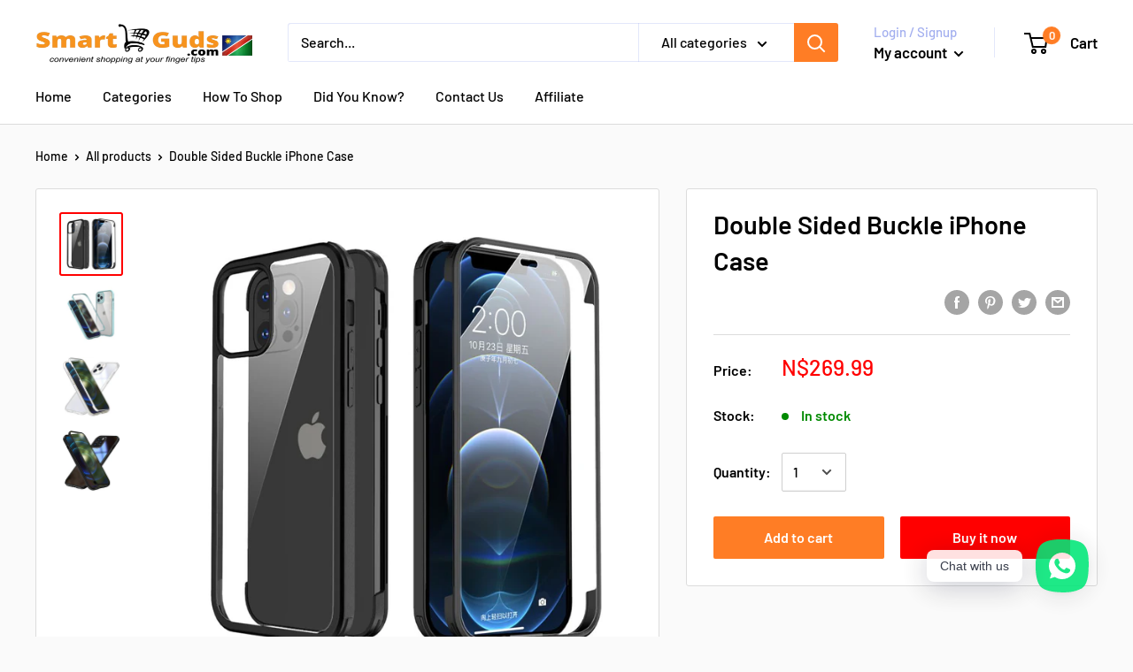

--- FILE ---
content_type: text/css
request_url: https://statics2.kudobuzz.com/css/kudobuzz_widget_icons.css?t=1234560098
body_size: 9917
content:
  @font-face {
    font-family: 'Kudobuzz Widget Icons';
    src: url([data-uri])
      format('woff');
  }

 [class*=' kudobuzz_icon']:before,
  [class^='kudobuzz_icon']:before {
    font-family: 'Kudobuzz Widget Icons';
    font-style: normal;
    font-weight: 400;
    display: inline-block;
    text-decoration: inherit;
    width: 1em;
    margin-right: 0;
    text-align: center;
    opacity: 0.8;
    font-variant: normal;
    text-transform: none;
    line-height: 1em;
    margin-left: 0;
    -webkit-font-smoothing: antialiased;
    -moz-osx-font-smoothing: grayscale;
  }


--- FILE ---
content_type: text/css
request_url: https://statics2.kudobuzz.com/widgetloader.496f87812b896905929c.css
body_size: 4211
content:
.kb-button.svelte-155vymn{border:0;font-size:14px;font-style:normal;font-weight:600;line-height:22px;letter-spacing:-0.14px;position:relative;cursor:pointer;display:flex;justify-content:center;align-items:center;width:100%;box-shadow:none;border-radius:12px;outline:none;padding:13px 21px}.kb-button--large.svelte-155vymn{padding:12px 20px}.kb-button--small.svelte-155vymn{min-width:132px;padding:6px 9px;height:32px}.kb-button-icon.svelte-155vymn{content:var(--icon-url);margin-right:5px}.kb-button.svelte-155vymn:active,.kb-button.svelte-155vymn:focus{outline:none;border:0;box-shadow:none}.disabled.svelte-155vymn{opacity:0.5;pointer-events:none}
._3Wh8j{margin-bottom:8px}._o4-t{width:100%;margin:-3px 0 5px 1px;color:#f3975e;font-size:12px}._3Wh8j input[type='checkbox'].svelte-zu7hhh{-webkit-appearance:checkbox !important;-moz-appearance:checkbox !important;appearance:checkbox !important;width:12px !important;height:12px !important;margin:0 !important}label.svelte-zu7hhh{font-size:12px}
.DPC7h{width:100%}._2WDPw{display:flex;align-items:center;gap:12px;margin-bottom:12px}.ByZ6Z{width:64px;height:64px;background:#e9edf2;border:1px dashed #d1d5db;border-radius:8px;position:relative;cursor:pointer;transition:all 0.2s ease;display:flex;align-items:center;justify-content:center;padding:12px;box-sizing:border-box}.ByZ6Z:hover{border-color:#9ca3af;background:#f9fafb}._1Q28x{font-size:12px;color:#6b7280;margin:0;line-height:1.2;width:89px;color:#7b7d91;font-size:10px;font-style:normal;font-weight:400;line-height:14px;letter-spacing:-0.1px}.ByZ6Z input[type='file'].svelte-dhnqzg{position:absolute;inset:0;width:100%;height:100%;opacity:0;cursor:pointer}
._27ZId{position:absolute;width:460px;height:571px;z-index:99;top:-700px;background:#fff;padding:15px;text-align:center;display:flex;align-items:center;transition:0.2s}._2SOd_{top:0;left:0}._3oWjE{display:inline-block;margin:auto}._2QQMq{font-size:18px;font-weight:600;margin:20px 0 10px}
.filter-container.svelte-1jdjq12.svelte-1jdjq12{position:relative}.filter-icon.svelte-1jdjq12.svelte-1jdjq12{cursor:pointer;padding:0.5rem;border-radius:12px;border:1px solid #d2d8df;transition:background-color 0.2s ease;display:flex;align-items:center;justify-content:center;gap:10px;opacity:1;background-color:transparent;padding:12px}.filter-icon.svelte-1jdjq12.svelte-1jdjq12:hover{background-color:#f5f5f5}.filter-dropdown.svelte-1jdjq12.svelte-1jdjq12{position:absolute;top:calc(100% + 8px);right:0;background:white;border-radius:16px;box-shadow:0px 4px 16px 0px rgba(10, 15, 59, 0.12);padding:8px;min-width:240px;z-index:1000}.filter-option.svelte-1jdjq12.svelte-1jdjq12{width:100%;display:flex;align-items:center;gap:12px;padding:8px 12px;border:none;background:transparent;cursor:pointer;border-radius:8px;transition:background-color 0.2s ease;font-size:12px;font-weight:400;line-height:24px;color:#0a0f3b;text-align:left}.filter-option.svelte-1jdjq12.svelte-1jdjq12:hover{background-color:#f9fafb}.filter-option.selected.svelte-1jdjq12.svelte-1jdjq12{background-color:#eef2f7}.placeholder.svelte-1jdjq12.svelte-1jdjq12{width:16px;height:16px;display:inline-block}.option-label.svelte-1jdjq12.svelte-1jdjq12{flex:1}@media(max-width: 768px){.filter-icon.svelte-1jdjq12.svelte-1jdjq12{padding:0.5rem;border-radius:0.5rem;gap:0.5rem}.filter-icon.svelte-1jdjq12 svg.svelte-1jdjq12{width:1rem;height:1rem}.filter-dropdown.svelte-1jdjq12.svelte-1jdjq12{min-width:200px}.filter-option.svelte-1jdjq12.svelte-1jdjq12{font-size:14px;padding:10px 12px}}@media(max-width: 350px){.filter-icon.svelte-1jdjq12.svelte-1jdjq12{padding:0.375rem;border-radius:0.375rem;gap:0.375rem}.filter-icon.svelte-1jdjq12 svg.svelte-1jdjq12{width:0.875rem;height:0.875rem}.filter-dropdown.svelte-1jdjq12.svelte-1jdjq12{min-width:180px;right:-10px}.filter-option.svelte-1jdjq12.svelte-1jdjq12{font-size:12px;padding:8px 10px}}@media(max-width: 300px){.filter-icon.svelte-1jdjq12.svelte-1jdjq12{padding:0.25rem;border-radius:0.25rem;gap:0.25rem}.filter-icon.svelte-1jdjq12 svg.svelte-1jdjq12{width:0.75rem;height:0.75rem}.filter-dropdown.svelte-1jdjq12.svelte-1jdjq12{min-width:160px;right:-20px}.filter-option.svelte-1jdjq12.svelte-1jdjq12{font-size:11px;padding:6px 8px}}
._2XNfr{width:100%}._3wT5f{width:100%;color:#f3975e;font-size:12px;font-style:normal;font-weight:400;line-height:18px;letter-spacing:-0.12px}._3_MGA{width:100%}._2u-eO{width:100%;font-family:inherit;font-size:12px;line-height:1.5;transition:all 0.2s ease;box-sizing:border-box;border-radius:12px;border:1px solid #e9edf2;background:#f8f8f8;display:flex;padding:13px 20px;align-items:flex-start;gap:10px;align-self:stretch;color:#7b7d91}._2u-eO::-moz-placeholder{color:#7b7d91;font-size:12px;font-style:normal;font-weight:400;line-height:18px;letter-spacing:-0.12px}._2u-eO::placeholder{color:#7b7d91;font-size:12px;font-style:normal;font-weight:400;line-height:18px;letter-spacing:-0.12px}._2u-eO:focus{outline:none;border-color:#d1d5db;background:#ffffff}._2u-eO._2Q3E9{border-color:#f3975e}
.kb-form__header.svelte-2x1uk7.svelte-2x1uk7{display:flex;justify-content:center;align-items:center;margin:0 0 21px 0;font-size:18px}.checkout__widget.svelte-2x1uk7.svelte-2x1uk7{margin:0;font-size:22px;font-weight:600;margin-bottom:1rem;text-align:center}.kb-form__header.svelte-2x1uk7 .header__title.svelte-2x1uk7{font-size:20px;font-style:normal;font-weight:600;line-height:26px;letter-spacing:-0.2px;text-transform:capitalize;color:#0a0f3b}
._1G8Bs{width:64px;height:64px;box-sizing:border-box;position:relative;display:inline-flex;border-radius:8px;background:#f9fafb}._3X49m{width:64px;height:64px;-o-object-fit:cover;object-fit:cover}._1llKk{position:absolute;top:4px;right:4px;width:20px;height:20px;border-radius:50%;background:rgba(0, 0, 0, 0.5);color:white;border:none;cursor:pointer;display:flex;align-items:center;justify-content:center;font-size:14px;transition:background-color 0.2s;padding:0}._1llKk:hover{background:rgba(0, 0, 0, 0.7)}
.kb-field.svelte-s6q3lo{width:100%}.kb-form-error.svelte-s6q3lo{width:100%;color:#f3975e;font-size:12px;font-style:normal;font-weight:400;line-height:18px;letter-spacing:-0.12px}.field-wrapper.svelte-s6q3lo{width:100%}.field-wrapper__textarea.svelte-s6q3lo{width:100%;font-family:inherit;font-size:12px;line-height:1.5;color:#7b7d91;resize:none;transition:all 0.2s ease;box-sizing:border-box;border-radius:12px;border:1px solid #e9edf2;background:#f8f8f8;display:flex;height:88px;padding:13px 20px;align-items:flex-start;gap:10px;align-self:stretch}.field-wrapper__textarea.svelte-s6q3lo::-moz-placeholder{color:#7b7d91;font-size:12px;font-style:normal;font-weight:400;line-height:18px;letter-spacing:-0.12px}.field-wrapper__textarea.svelte-s6q3lo::placeholder{color:#7b7d91;font-size:12px;font-style:normal;font-weight:400;line-height:18px;letter-spacing:-0.12px}.field-wrapper__textarea.svelte-s6q3lo:focus{outline:none;border-color:#d1d5db;background:#ffffff}.field-wrapper__textarea.error.svelte-s6q3lo{border-color:#f3975e}
.neptune-dropdown.svelte-192cby2{position:absolute;right:0 !important;top:33px !important;left:unset !important}.dropdown-box.svelte-192cby2{font-size:16px;box-sizing:border-box;margin:0px 4px;position:absolute;border-radius:12px;background:#f8f8f8;padding:20px;box-shadow:rgba(38, 42, 79, 0.2) 0px 22px 24px 0px;box-shadow:0px 9px 20px 0px rgba(0, 0, 0, 0.12);z-index:9;text-align:left;min-width:110px !important;line-height:normal;right:0 !important;top:0px !important;left:unset !important}.share-text.svelte-192cby2{cursor:default;margin-left:0px !important;box-sizing:border-box;margin-top:0px;margin-right:4px;margin-bottom:0px;color:#0a0f3b;font-size:14px;line-height:21px;letter-spacing:-0.14px}ul.svelte-192cby2{display:flex;flex-direction:column;list-style-type:none;margin:0px;padding:0px}li.svelte-192cby2{padding:8px 1px 0px 8px !important;margin-bottom:0px;border-radius:4px;margin-left:-8px;margin-right:-8px;display:flex;align-items:center;position:relative}.share-btn.svelte-192cby2{padding:4px;margin-right:16px !important;transform:scale(1);display:inline-flex;align-items:center;text-decoration:none;font-weight:600;border-radius:4px;cursor:pointer;box-shadow:rgba(0, 0, 0, 0) 0px 1px 3px 0px;text-align:center;letter-spacing:-0.1px;white-space:nowrap;color:rgb(68, 102, 228);transition:all 0.1s ease 0s;border:none;background:transparent}.share-btn-icon.svelte-192cby2{display:flex;align-items:center;gap:2px;padding:8px 21px 8px 13px;color:#0a0f3b;font-size:12px;font-style:normal;font-weight:400;line-height:18px;letter-spacing:-0.12px}img.svelte-192cby2{width:20px;height:20px;-o-object-fit:contain;object-fit:contain}.share-btn.svelte-192cby2:hover,.share-btn.svelte-192cby2:active{background:#e4e8ec}.spinner.svelte-192cby2{position:absolute;right:-40%}.share-btn-icon.svelte-192cby2{display:flex;padding:8px 13px;align-items:center;gap:8px;border-radius:12px;background:#e9edf2}
.success__wrapper.svelte-1brk00t{position:var(--position);width:94%;height:571px;z-index:99;top:-700px;background:#fff;padding:15px;text-align:center;display:flex;align-items:center;justify-content:center;flex-direction:column;transition:0.2s}.kb-success__image.svelte-1brk00t{width:100%;height:100%;-o-object-fit:contain;object-fit:contain}.success__image__wrapper.svelte-1brk00t{width:200px;height:200px}.checkout__success__wrapper.svelte-1brk00t{height:auto !important}.success--active.svelte-1brk00t{top:0;left:0}.success__content.svelte-1brk00t{display:flex;justify-content:center;align-items:center;flex-direction:column;gap:20px}.success__title.svelte-1brk00t{color:#0a0f3b;text-align:center;font-size:20px;font-style:normal;font-weight:600;line-height:26px;letter-spacing:-0.2px;text-transform:capitalize}.share-to.svelte-1brk00t{display:inline-flex;align-items:center;margin:auto;text-align:center;margin-bottom:20px}.share-to img{width:100%;height:30px}@media only screen and (max-width: 414px){.success__wrapper.svelte-1brk00t{width:93%}}@media only screen and (max-width: 375px){.success__wrapper.svelte-1brk00t{width:92%}}@media only screen and (max-width: 320px){.success__wrapper.svelte-1brk00t{width:91%}}#success-section.svelte-1brk00t{border-radius:20px}.success__description.svelte-1brk00t{color:#0a0f3b;font-size:14px;font-style:normal;font-weight:400;letter-spacing:-0.14px;text-align:center;line-height:1.5;margin:15px 0;max-width:500px}.okay_back_button_wrapper.svelte-1brk00t{width:200px;margin:0 auto}.okay_back_button.svelte-1brk00t{padding:13px 21px;background:#ee8e39;border-radius:12px;justify-content:center;align-items:center;gap:12px;display:inline-flex;transition:background-color 0.2s ease;width:100%;text-align:center;border:none;cursor:pointer;color:white;font-size:14px;font-weight:600;line-height:22px;word-wrap:break-word}.okay_back_button.svelte-1brk00t:hover{background:#e07e29}
.fa-icon.svelte-1mc5hvj{display:inline-block;fill:currentColor}.fa-flip-horizontal.svelte-1mc5hvj{transform:scale(-1, 1)}.fa-flip-vertical.svelte-1mc5hvj{transform:scale(1, -1)}.fa-spin.svelte-1mc5hvj{animation:svelte-1mc5hvj-fa-spin 1s 0s infinite linear}.fa-inverse.svelte-1mc5hvj{color:#fff}.fa-pulse.svelte-1mc5hvj{animation:svelte-1mc5hvj-fa-spin 1s infinite steps(8)}@keyframes svelte-1mc5hvj-fa-spin{0%{transform:rotate(0deg)}100%{transform:rotate(360deg)}}
._2muAp{display:flex;position:relative}[type='radio'].svelte-in9zc5{margin:0 -1px 0 0;width:12px;height:20px;opacity:0;border:0;position:absolute;top:-1rem}._2muAp ._3IEWm.svelte-in9zc5+._3IEWm{margin-left:5px}._2Y1ld{display:flex;justify-content:center;align-items:center;padding:30px 0px;gap:12px}
._1_nm3{display:flex;align-items:center;gap:12px;justify-content:flex-end}._2Z1o7{display:flex;align-items:center;gap:12px}.CwcP1{color:var(--text-color);font-size:10px;font-style:normal;font-weight:400;line-height:14px;letter-spacing:-0.1px}._2c15m{color:var(--text-color);font-size:12px;font-style:normal;font-weight:600;line-height:18px;letter-spacing:-0.12px}.Et0Ft{display:flex;gap:4px;cursor:pointer;transition:opacity 0.2s ease}.Et0Ft.rtKaw{opacity:0.5;cursor:not-allowed}@media(max-width: 568px){.CwcP1{display:none}._1_nm3{gap:8px}}
._12zCu{position:fixed;top:0;left:0;width:100%;height:100%;align-items:center;justify-content:center;z-index:5000;overflow:auto}._3aq9U{padding:10px;width:100%;height:100%;box-sizing:border-box;text-align:center;position:relative}.bUFt3{position:absolute;z-index:2;top:10px;right:10px;background:transparent;border:none;max-width:-moz-fit-content;max-width:fit-content;width:50px;height:50px;cursor:pointer}.bUFt3 img.svelte-73tnzj{width:100%}.bUFt3:hover{background:transparent}.fAGZG{display:inline-block;margin:0 0 0 auto;border:none !important}._2KZNB{display:inline}._1mATN{position:relative;display:block}._2uDtg{z-index:9;position:relative;margin:auto;left:0;right:0;width:100%;max-width:500px;overflow:hidden;border-radius:4px;background:transparent !important;display:flex;justify-content:center;align-items:center;height:85%}.v0idf{max-height:36%;height:auto}.I5WO1{display:flex;align-items:center;position:absolute;bottom:10px;left:0;right:0;text-align:center;z-index:2;box-sizing:border-box;margin:auto;justify-content:center;gap:10px}._32H1B{position:relative;bottom:0}._2lhRI{opacity:0.6;background:rgba(10, 15, 59, 0.5);width:100%;height:100%;position:absolute;top:0;display:block !important}.VHEDS{width:100%;max-height:80vh;-o-object-fit:contain;object-fit:contain}._1iZr4{height:500px;max-height:100%}._1XLe5{width:88.206px;height:88.206px;border-radius:16%;overflow:hidden;cursor:pointer}.xOpgB{width:100%;height:100%;-o-object-fit:cover;object-fit:cover}._2xlqH{position:relative}._27q3l{position:absolute;top:0;right:0}@media only screen and (max-width: 375px){.bUFt3{top:0px}}
.default-star.svelte-57uhdh.svelte-57uhdh{color:#ee8e39}.star_icon.svelte-57uhdh.svelte-57uhdh::before{content:'\e800'}.empty_star_icon.svelte-57uhdh.svelte-57uhdh::before{content:'\e801'}.kudobuzz_half_filled_star_icon.svelte-57uhdh.svelte-57uhdh::before{content:'\e823'}.default-star.svelte-57uhdh span.svelte-57uhdh{display:inline-block}
._3CSE5{background:#f6f7f8;background-image:linear-gradient(
      to right,
      #f6f7f8 0%,
      #edeef1 20%,
      #f6f7f8 40%,
      #f6f7f8 100%
    );background-repeat:no-repeat;background-size:800px 104px;display:inline-block;position:relative;-webkit-animation-duration:1s;-webkit-animation-fill-mode:forwards;-webkit-animation-iteration-count:infinite;-webkit-animation-name:placeholderShimmer;-webkit-animation-timing-function:linear;width:42px;height:42px;margin-right:8px;margin-bottom:8px;border-radius:4px;border:none}._3CSE5:last-child{margin-right:0}@keyframes _3EkNo{0%{background-position:-468px 0}100%{background-position:468px 0}}
.review-media.svelte-6spcjy.svelte-6spcjy{display:flex;flex-wrap:wrap}.media-box.svelte-6spcjy.svelte-6spcjy{position:relative;overflow:hidden;display:inline-flex;align-items:center;justify-content:center;width:48px;height:48px;border:1px solid #edeff0;border-radius:4px;cursor:pointer}.media-thumbnail.svelte-6spcjy.svelte-6spcjy{width:100%;height:100%;background-position:center;background-size:cover;background-repeat:no-repeat;background-color:lightgray}.media-box.more.svelte-6spcjy.svelte-6spcjy::after{content:'';position:absolute;top:0;left:0;width:100%;height:100%;opacity:0.7;background:#34495e}.media-box.more.svelte-6spcjy p.svelte-6spcjy{font-size:16px;position:absolute;z-index:2;display:inline-block;color:#fff;margin:auto;left:0;right:0}.hide-media.svelte-6spcjy.svelte-6spcjy{display:none !important;pointer-events:none}.media-box-grid.svelte-6spcjy.svelte-6spcjy{width:42px;height:42px;margin-right:8px;margin-bottom:8px;border-radius:4px;border:none}.play-button.svelte-6spcjy.svelte-6spcjy{background-image:url(https://statics2.kudobuzz.com/icons/icon-video.svg) !important;background-repeat:no-repeat !important;width:50% !important;height:50% !important;position:absolute !important;left:0% !important;right:5% !important;top:0% !important;bottom:0% !important;margin:auto !important;background-size:contain !important;background-position:center !important;pointer-events:none !important}@media(max-width: 375px){.media-box.svelte-6spcjy.svelte-6spcjy{width:32px;height:32px;margin-right:4px}}
.button__text.svelte-15c45cy{font-size:14px;padding:12px 20px;border-radius:4px;position:relative;cursor:pointer;font-weight:600;border:0;text-align:left;padding-left:0;margin-right:14px;transition:0.1s;background:none;box-shadow:none;outline:none;display:flex;align-items:center;width:auto;gap:6px}.text-center.svelte-15c45cy{text-align:center;margin:auto;padding:9px 14px}.replies.svelte-15c45cy{position:relative}.button__text.svelte-15c45cy:focus,.button__text.svelte-15c45cy:active{border:0;outline:none;box-shadow:none}.has-hover.svelte-15c45cy:hover{color:#0a0f3b}@media(max-width: 375px){.button__text.svelte-15c45cy{gap:1px;padding:0;margin:0}}
.answer-list.svelte-vgd0s5{margin-bottom:30px;display:flex;flex-direction:column;gap:4px;align-items:flex-start}.load-more-box.svelte-vgd0s5{text-align:center;margin:20px 0}.answer.svelte-vgd0s5{margin:13px 0 13px 0;background-color:rgba(123, 125, 145, 0.1);display:flex;padding:12px;flex-direction:column;justify-content:center;gap:12px;width:100%;border-radius:4px;box-sizing:border-box}.answer-box.svelte-vgd0s5{display:flex !important;align-items:flex-start}p.svelte-vgd0s5{display:block;margin-block-start:0;margin-block-end:0;margin-inline-start:0;margin-inline-end:0}.name.svelte-vgd0s5{color:#1528d0;margin-bottom:4px;font-size:12px;font-style:normal;font-weight:700;line-height:18px;letter-spacing:-0.12px}.replied-text.svelte-vgd0s5{font-size:12px;font-style:normal;font-weight:400;line-height:18px;letter-spacing:-0.12px}.hidden.svelte-vgd0s5{display:none}.content.svelte-vgd0s5{width:100%}
._1ZY7z{display:flex;align-items:center}
._1amtw{display:flex;flex-direction:column;padding:24px;position:relative;width:100%;max-width:438px;margin:0 auto;text-align:left;color:#0a0f3b;background-color:#fff !important;border-radius:20px}._1IKgU{padding:12px !important}._2qRBV{overflow:hidden !important}.SinAv{position:absolute !important;top:0;right:0;width:100%;max-width:438rem;border-radius:20px;box-shadow:-10px 4px 24px 0px rgba(0, 0, 0, 0.25);z-index:1000;height:100%;box-sizing:border-box;color:#0a0f3b}._3wB1B{text-align:center}._4OM8Q{display:flex;flex-direction:column;gap:8px;height:100%}._2OXiQ{display:flex;flex-wrap:wrap;gap:8px;margin-bottom:4px;margin-top:21px}.FRcJL{display:flex;gap:15px;padding-top:24px;flex-direction:column}._3Sar7{display:flex;gap:12px}._21EO7{border:1px solid #d2d8df;border-radius:12px;background-color:#fff;color:#0a0f3b;cursor:pointer;transition:color 0.2s;width:100%;padding:12px 20px;font-size:14px;font-weight:600;line-height:22px;letter-spacing:-0.14px}._21EO7:hover{color:#374151}._11IFH{text-align:center;font-size:14px;font-style:normal;font-weight:600;line-height:22px;letter-spacing:-0.14px}._2DRSb{display:flex;flex-direction:column;gap:8px}._2ynCa{width:100%;margin:-3px 0 5px 1px;color:#f3975e;font-size:12px}@media(max-width: 768px){.FRcJL{padding-top:0px}._1amtw{overflow-y:scroll}}@media(max-width: 480px){._1IKgU{max-width:300px}._4OM8Q{align-items:center}}
._6wVsE{display:flex;flex-direction:column;padding:24px;position:relative;width:100%;max-width:438px;margin:0 auto;text-align:left;box-sizing:border-box;background:#ffffff;color:#7b7d91;border-radius:20px}._1m6Mz{display:flex;flex-direction:column;gap:8px;height:100%}.ijGW1{overflow:hidden !important}._25q3O{overflow-y:auto;height:100%}._2oOie{position:absolute !important;top:0;right:0;width:100%;max-width:438rem;border-radius:20px;box-shadow:-10px 4px 24px 0px rgba(0, 0, 0, 0.25);z-index:1000 !important;height:100%}._34-BE{display:flex;flex-wrap:wrap;gap:8px;margin-bottom:4px;margin-top:21px}.ArzAG{width:100%;margin:-3px 0 5px 1px;color:#f3975e;font-size:12px}._2I-aX{display:flex;gap:15px;margin-top:auto;padding-top:24px;flex-direction:column}.nDZeZ{display:flex;gap:12px;flex-direction:row;width:100%}._3o4BS{border:1px solid #d2d8df;border-radius:12px;background-color:#fff;color:#0a0f3b;cursor:pointer;transition:color 0.2s;width:100%;padding:12px 20px;font-size:14px;font-weight:600;line-height:22px;letter-spacing:-0.14px}._3o4BS:hover{color:#374151}._1Oony{display:flex;flex-direction:column;gap:8px}

/*# sourceMappingURL=widgetloader.496f87812b896905929c.css.map*/

--- FILE ---
content_type: text/javascript
request_url: https://res.cloudinary.com/appsmav/raw/upload/v1547639694/live/social/assets/js/widget-sdk.js?shop=felizgudz.myshopify.com
body_size: 6490
content:
!function(e,t){var i="localStorage"in window;if(i)try{window.localStorage.setItem("foo","bar"),window.localStorage.removeItem("foo")}catch(e){i=!1}var a={obj:{},local:function(e,t,a){var o=null;if(i)"get"==e?o=localStorage.getItem(t):"set"==e&&localStorage.setItem(t,a);else{if("get"==e)return this.obj[t]||void 0;"set"==e&&(this.obj[t]=a)}return o},session:function(e,t,a){var o=null;if(i)"get"==e?o=sessionStorage.getItem(t):"set"==e&&sessionStorage.setItem(t,a);else{if("get"==e)return this.obj[t]||void 0;"set"==e&&(this.obj[t]=a)}return o}},o=function(){this.w=e,this.d=t};o.prototype={config:{},iframe:"",isMobileTab:!1,init:function(t){var i=this;if(i.config=t,i.validateConfig()){var a,o;i.config.iframeLoaded=0,i.isMobileTab=(o=!1,a=navigator.userAgent||navigator.vendor||window.opera,(/(android|bb\d+|meego).+mobile|avantgo|bada\/|blackberry|blazer|compal|elaine|fennec|hiptop|iemobile|ip(hone|od)|iris|kindle|lge |maemo|midp|mmp|mobile.+firefox|netfront|opera m(ob|in)i|palm( os)?|phone|p(ixi|re)\/|plucker|pocket|psp|series(4|6)0|symbian|treo|up\.(browser|link)|vodafone|wap|windows ce|xda|xiino|android|ipad|playbook|silk/i.test(a)||/1207|6310|6590|3gso|4thp|50[1-6]i|770s|802s|a wa|abac|ac(er|oo|s\-)|ai(ko|rn)|al(av|ca|co)|amoi|an(ex|ny|yw)|aptu|ar(ch|go)|as(te|us)|attw|au(di|\-m|r |s )|avan|be(ck|ll|nq)|bi(lb|rd)|bl(ac|az)|br(e|v)w|bumb|bw\-(n|u)|c55\/|capi|ccwa|cdm\-|cell|chtm|cldc|cmd\-|co(mp|nd)|craw|da(it|ll|ng)|dbte|dc\-s|devi|dica|dmob|do(c|p)o|ds(12|\-d)|el(49|ai)|em(l2|ul)|er(ic|k0)|esl8|ez([4-7]0|os|wa|ze)|fetc|fly(\-|_)|g1 u|g560|gene|gf\-5|g\-mo|go(\.w|od)|gr(ad|un)|haie|hcit|hd\-(m|p|t)|hei\-|hi(pt|ta)|hp( i|ip)|hs\-c|ht(c(\-| |_|a|g|p|s|t)|tp)|hu(aw|tc)|i\-(20|go|ma)|i230|iac( |\-|\/)|ibro|idea|ig01|ikom|im1k|inno|ipaq|iris|ja(t|v)a|jbro|jemu|jigs|kddi|keji|kgt( |\/)|klon|kpt |kwc\-|kyo(c|k)|le(no|xi)|lg( g|\/(k|l|u)|50|54|\-[a-w])|libw|lynx|m1\-w|m3ga|m50\/|ma(te|ui|xo)|mc(01|21|ca)|m\-cr|me(rc|ri)|mi(o8|oa|ts)|mmef|mo(01|02|bi|de|do|t(\-| |o|v)|zz)|mt(50|p1|v )|mwbp|mywa|n10[0-2]|n20[2-3]|n30(0|2)|n50(0|2|5)|n7(0(0|1)|10)|ne((c|m)\-|on|tf|wf|wg|wt)|nok(6|i)|nzph|o2im|op(ti|wv)|oran|owg1|p800|pan(a|d|t)|pdxg|pg(13|\-([1-8]|c))|phil|pire|pl(ay|uc)|pn\-2|po(ck|rt|se)|prox|psio|pt\-g|qa\-a|qc(07|12|21|32|60|\-[2-7]|i\-)|qtek|r380|r600|raks|rim9|ro(ve|zo)|s55\/|sa(ge|ma|mm|ms|ny|va)|sc(01|h\-|oo|p\-)|sdk\/|se(c(\-|0|1)|47|mc|nd|ri)|sgh\-|shar|sie(\-|m)|sk\-0|sl(45|id)|sm(al|ar|b3|it|t5)|so(ft|ny)|sp(01|h\-|v\-|v )|sy(01|mb)|t2(18|50)|t6(00|10|18)|ta(gt|lk)|tcl\-|tdg\-|tel(i|m)|tim\-|t\-mo|to(pl|sh)|ts(70|m\-|m3|m5)|tx\-9|up(\.b|g1|si)|utst|v400|v750|veri|vi(rg|te)|vk(40|5[0-3]|\-v)|vm40|voda|vulc|vx(52|53|60|61|70|80|81|83|85|98)|w3c(\-| )|webc|whit|wi(g |nc|nw)|wmlb|wonu|x700|yas\-|your|zeto|zte\-/i.test(a.substr(0,4)))&&(o=!0),o);try{var r=new Date;i.config.now=r.getTime()}catch(e){i.config.now=1}void 0===e.iFrameResize&&i.loadScript("//cdn.appsmav.com/am/lib/js/iframeResizer.min.js","sb-resizer"),i.loadScript(i.config.aws_cdn_url+"/assets/widgets/"+i.getConfigFile(i.config.site.id),"sb-config",function(){i.configLoadCb(i)})}},getConfig:function(t){try{if(void 0===t||void 0===t.error||void 0===t.widget)throw{msg:"Invalid data"};if(0!=t.error)throw{msg:"Error found"};e.sb_config=t.widget,this.configLoadCb(this)}catch(e){}},configLoadCb:function(e){if("undefined"!=typeof sb_config){if(1==sb_config.site_status&&1==sb_config.widget_status){e.config.siteConfig=sb_config;var t=e.config.siteConfig.behaviour.allowed_countries,i=function(t){0!=t&&(e.loadWidget(),1==e.config.siteConfig.behaviour.force_open&&1!=a.local("get","sb_auto_opener")||-1!=location.href.indexOf("showsb=1")&&1!=a.session("get","sb_is_auto_open")?(e.showWidget(),e.showPopup(),1==e.config.siteConfig.behaviour.force_open&&a.local("set","sb_auto_opener",1),-1!=location.href.indexOf("showsb=1")&&a.session("set","sb_is_auto_open",1)):(e.showWidget(),e.bindBehaviours()))};t.length>0?e.isValidCountry(t,i):i(!0)}}else e.loadScript(e.config.callback_url+"/widget/getConfig?id_site="+e.config.site.id+"&platform="+e.config.site.platform+"&callback=SBWidgetObj.getConfig&v="+e.config.now,"sb-config-default")},validateConfig:function(){var e=!0,t=this;return(void 0===t.config.site||void 0===t.config.site.id||t.config.site.id.length<=0)&&(e=!1),e},isValidCountry:function(e,t){var i=a.local("get","sb_ip_country");if(null!=i)e.forEach(function(t,i){e[i]=t.toLowerCase()}),-1==e.indexOf(i)?t(!1):t(!0);else{var o=this;o.processGeoIP=function(i){delete SBWidgetObj.processGeoIP;try{if(null==i||void 0===i.country)throw{msg:"Invalid data"};var o=i.country.toLowerCase();if(a.local("set","sb_ip_country",o),e.forEach(function(t,i){e[i]=t.toLowerCase()}),-1==e.indexOf(o))throw{msg:"User not allowed"};t(!0)}catch(e){t(!1)}},o.loadScript(o.config.callback_url+"/widget/getGeoCountry?id_site="+o.config.site.id+"&callback=SBWidgetObj.processGeoIP","sb-geo-ip")}},sendAjax:function(t,i,a){try{var o=e.XMLHttpRequest?new XMLHttpRequest:new ActiveXObject("Microsoft.XMLHTTP");o.onreadystatechange=function(){4==this.readyState&&(200==this.status?a(this.responseText):a(null,this.status))},o.open(""==i?"GET":"POST",t,!0),o.send(i)}catch(e){}},getConfigFile:function(e){var t=e%100,i=e%1e3;return"sb_ecwid"==this.config.site.platform&&(i="ecwid/"+i),i+"/"+t+"/"+e+".js"},loadScript:function(e,i,a){if(null==t.getElementById(i)){var o=t.createElement("script");o.type="text/javascript",o.id=i,o.async=!0,void 0!==a&&(o.onload=a),void 0!==a&&(o.onerror=a),o.src=e;var r=t.getElementsByTagName("script")[0];r.parentNode.insertBefore(o,r)}},loadStyle:function(e,i){if(null==t.getElementById(i)){var a=t.createElement("link");a.type="text/css",a.id=i,a.rel="stylesheet",a.href=e;var o=t.getElementsByTagName("link")[0];o.parentNode.insertBefore(a,o)}},loadWidget:function(){var e=this,i=e.config.siteConfig.settings,a="",o=i.widget_text_main,r=i.widget_sub_text,n=i.widget_position,s=e.config.callback_url+i.app_url,l=i.widget_logo_img.length>0?e.config.aws_cdn_url+i.widget_logo_img:"";1==i.widget_bg_check&&null!=SBWidgetObj.config.siteConfig.settings.widget_bg_img&&i.widget_bg_img.length>0&&(a=e.config.aws_cdn_url+i.widget_bg_img);var d="redirect"==i.widget_click_navigate?"":"SBWidgetObj.showPopup();return false;";"page"==i.widget_click_navigate&&(s+="?landing-url=1",d="");var g='<div id="sb-am-widgetbar" class="am-widgetbar-'+n+' am-widgetbar am-widgetbar-social-boost" style="display:none;">                <div class="am-SBwidgetbar-box">                    <div class="am-SBwidgetbar-bg-image" id="sbwidget_bg_image"></div>                    <div class="am-widgetbar-content">                        <div class="am-widgetbar-logo-wrap">                            <img src="'+l+'" id="sbwidget_logo" class="am-widgetbar-logo">                        </div>                        <div class="am-widgetbar-title-group">                            <div class="am-widgetbar-maintitle" id="sbwidget_main_title">'+o+'</div>                            <div class="am-widgetbar-subtitle" id="sbwidget_sub_title">'+r+'</div>                        </div>                    </div>                    <a class="am-widgetbar-cta" href="'+s+'" target="_blank" onclick="'+d+'" >Show</a>                    <a role="button" class="am-widgetbar-close" style="display: none;" id="sb-bar-closer" onclick="SBWidgetObj.hideWidget();return false;"><span> &times;</span></a>                </div>            </div>',c=""!=i.hover_shadow_color?"0px 5px 10px "+i.hover_shadow_color:"none";g+="<style>"+e.getWidgetCss()+"                            .am-SBwidgetbar-box:hover{                                background:"+i.hover_bg_color+"!important;                                color:"+i.hover_txt_color+"!important;                                border:1px solid "+i.hover_border_color+"!important;                                box-shadow:"+c+"!important;                            }"+i.custom_css+"</style>";var p=t.createElement("div");p.innerHTML=g,t.body.appendChild(p),e.applyCss(".am-SBwidgetbar-box",{background:i.norm_bg_color,"background-repeat":"no-repeat","background-size":"cover",color:i.norm_txt_color,"font-family":i.font_family,"font-size":i.widget_size+"px","border-radius":i.border_roundness+"px",border:"1px solid "+i.norm_border_color,"box-shadow":""!=i.norm_shadow_color?"0px 5px 10px "+i.norm_shadow_color:""}),e.applyCss(".am-SBwidgetbar-bg-image",{"background-image":"url("+a+")"}),""==d&&e.showWidget()},getAppUrl:function(){var e=this.config.siteConfig.settings,t=this.config.callback_url+e.app_url;try{var i=a.session("get","SBmavtoken");void 0!==i&&""!=i&&null!=i&&"null"!=i&&(-1==t.indexOf("?")?t+="?mavtoken="+i:t+="&mavtoken="+i)}catch(e){}return t},reload:function(){t.getElementById("sbWidgetIframe").src=this.getAppUrl()},loadPopup:function(){var e=this,i=e.config.siteConfig.settings;if("redirect"!=i.widget_click_navigate&&"page"!=i.widget_click_navigate){var a='<div class="sbPageOverLay" style="display:none;"></div>                                <div class="sbPopupBox am-popOut">                                    <div class="sb-initialLoader">                                        <div class="am-appLoader"><div id="am_nprogress"><div class="am-bar" role="bar"><div class="am-peg"></div></div><div class="am-spinner" role="spinner"><div class="am-spinner-icon"></div></div></div><div class="loaderContent"></div></div>                                    </div>                                    <iframe frameborder="0" vspace="0" hspace="0" src="'+e.getAppUrl()+'" width="100%" id="sbWidgetIframe" onload="SBWidgetObj.iframeLoaded();"></iframe>                                    <a href="#" class="sb-closebase" id="sb_overlay_close" onclick="SBWidgetObj.hidePopup();return false;" title="Close">&times;</a>                                </div>',o=t.createElement("div");o.innerHTML=a,t.body.appendChild(o),t.querySelector(".sbPageOverLay, .sbPopupBox").onclick=function(){e.hidePopup()},e.applyCss("#sb_overlay_close",{background:i.theme_color})}},handleIframeMsg:function(){var e=this;e.iframe=t.getElementById("sbWidgetIframe").contentWindow,iFrameResize({checkOrigin:!1,heightCalculationMethod:"taggedElement",messageCallback:function(i){if("close-popin"==i.message)e.hidePopup();else if("object"==typeof i.message)try{if(void 0===i.message.mavtoken||""==i.message.mavtoken)throw{msg:"mavtoken is undefined or empty"};var o=i.message.mavtoken;if(void 0!==o&&""!=o){a.session("set","SBmavtoken",o);var r=t.getElementById("sbWidgetIframe");if(r&&r.length>=1){var n=r.getAttribute("src");r.attr("src",e.replaceMavToken(n,o))}}}catch(e){}}},"#sbWidgetIframe")},replaceMavToken:function(e,t){try{if(-1==e.lastIndexOf("?"))e+="?mavtoken="+t;else if(-1==e.lastIndexOf("mavtoken"))e+="&mavtoken="+t;else{for(var i=e.split("?"),a=i[0],o=i[1].split("&"),r=0;r<=o.length-1;r++)-1!=o[r].lastIndexOf("mavtoken")&&delete o[r];if((o=o.toString()).length>0){o=(o=o.replace(/,/gi,"&")).replace(/&&/gi,"&")}e=a+"?"+o+"&mavtoken="+t}}catch(e){}return e},iframeLoaded:function(){var e=t.getElementById("sbWidgetIframe");if(this.showWidget(),null!=e&&""!=e.src){this.config.iframeLoaded=1,this.applyCss(".sb-initialLoader",{display:"none"});try{this.handleIframeMsg()}catch(e){}}},showPopup:function(){var i=this,a=i.config.siteConfig.settings;"redirect"!=a.widget_click_navigate&&"page"!=a.widget_click_navigate&&(1!=i.config.iframeLoaded&&(null==t.querySelector(".sbPageOverLay")?i.loadPopup():(i.applyCss(".sb-initialLoader",{display:"block"}),i.reload())),i.addClass(".sbPageOverLay","am-fadeIn"),i.removeClass(".sbPageOverLay","am-fadeOut"),i.removeClass(".sbPopupBox","am-popOut"),i.applyCss(".sbPopupBox",{top:(e.pageYOffset||t.documentElement.scrollTop)+"px"}))},hidePopup:function(){var e=this.config.siteConfig.settings;"redirect"!=e.widget_click_navigate&&"page"!=e.widget_click_navigate&&(this.removeClass(".sbPageOverLay","am-fadeIn"),this.addClass(".sbPageOverLay","am-fadeOut"),this.addClass(".sbPopupBox","am-popOut"))},applyCss:function(e,i){var a=t.querySelector(e);if(null!=a)for(var o in i)a.style[o]=i[o]},addClass:function(e,i){var a=t.querySelector(e);if(null!=a){var o=a.getAttribute("class"),r=[];o.length>0&&-1!=(r=o.split(" ")).indexOf(i)||(r.push(i),a.setAttribute("class",r.join(" ").trim()))}},removeClass:function(e,i){var a=t.querySelector(e);if(null!=a){var o=a.getAttribute("class");if(o.length>0){var r=o.split(" "),n=r.indexOf(i);-1!=n&&delete r[n],a.setAttribute("class",r.join(" ").trim())}}},showWidget:function(){this.applyCss("#sb-am-widgetbar",{display:"block"})},hideWidget:function(){this.applyCss("#sb-am-widgetbar",{display:"none"})},bindBehaviours:function(){var i=this,o=i.config.siteConfig;if(void 0!==o){if(1!=o.behaviour.is_first_visit||1==a.local("get","sb_is_first_visit")||i.isMobileTab||(i.showPopup(),a.local("set","sb_is_first_visit",1)),1==o.behaviour.scroll_flag&&1!=a.local("get","sb_auto_opener")&&!i.isMobileTab)try{(t.documentElement.scrollHeight-t.documentElement.clientHeight<350||o.behaviour.scroll_percent<=0)&&(i.showPopup(),a.local("set","sb_auto_opener",1)),e.onscroll=function(){var r=e.pageYOffset||t.documentElement.scrollTop,n=t.body.clientHeight,s=e.innerHeight;1!=a.local("get","sb_auto_opener")&&Math.ceil(r/(n-s)*100)>=o.behaviour.scroll_percent&&(i.showPopup(),a.local("set","sb_auto_opener",1))}}catch(e){}if(1!=o.behaviour.after_seconds_flag||1==a.local("get","sb_auto_opener")||i.isMobileTab||setTimeout(function(){1!=a.local("get","sb_auto_opener")&&(i.showPopup(),a.local("set","sb_auto_opener",1))},o.behaviour.nb_seconds),1==o.behaviour.exit_intent_flag&&1!=a.local("get","sb_exit_shown"))if(i.isMobileTab){var r=e.scrollY,n=0;e.onscroll=function(){if(1==a.session("get","sb_exit_shown"))return!1;var t=e.scrollY;t<r?t<=100&&1==n&&(i.showPopup(),a.session("set","sb_exit_shown",1)):t>r&&t>100&&(n=1),r=t}}else t.addEventListener("mousemove",function(o){if(1!=a.local("get","sb_exit_shown")){var r=e.pageYOffset||t.documentElement.scrollTop;o.pageY-r<7&&(i.showPopup(),a.local("set","sb_exit_shown",1))}})}},getWidgetCss:function(){return".am-widgetbar-close,.sb-initialLoader{font-family:sans-serif;text-align:center}.sbPopupBox iframe{margin:0;padding:0;vertical-align:bottom;max-width:100%;min-height:200px;position:relative}.sbPageOverLay{position:fixed;top:0;left:0;background-color:#000;opacity:.9;z-index:2147483647;width:100%;height:100%;display:none}.sbPopupBox{max-width:550px!important;margin:0 auto;height:auto;position:absolute;top:40px;left:0!important;right:0!important;z-index:2147483647}.sbPopupBox.am-popOut{animation:popout .2s;display:none!important}@keyframes popin{0%{-webkit-transform:scale(0);-ms-transform:scale(0);transform:scale(0)}100%{-webkit-transform:scale(1);-ms-transform:scale(1);transform:scale(1)}}@keyframes popout{0%{-webkit-transform:scale(1);-ms-transform:scale(1);transform:scale(1)}100%{-webkit-transform:scale(0);-ms-transform:scale(0);transform:scale(0)}}.am-displaynone{display:none}.am-fadeOut{display:none!important}.am-fadeIn{display:block!important}.sb-closebase{border:2px solid #fff;border-radius:50%;box-sizing:content-box;color:#fff !important;display:block;font-size:20px;position:absolute;text-align:center;transform-origin:center;right:-21px;text-decoration:none;top:42px;transition:all .3s;width:32px;height:32px;line-height:32px;opacity:.8}.sb-closebase:hover{-webkit-transform:rotate(180deg);transform:rotate(180deg);opacity:1}.sb-closebase:focus,.sb-closebase:hover{color:#fff;text-decoration:none}.am-widgetbar img{display:block;box-shadow:none;transform:none;border:0;padding:0;margin:0;outline:0}.am-widgetbar{box-sizing:border-box;line-height:1.2;font-weight:400;font-style:normal;text-shadow:none;letter-spacing:0;cursor:pointer;display:inline-block;position:fixed;text-align:left;z-index:2147483644}.am-widgetbar .am-SBwidgetbar-box{width:100%;height:100%;margin:0;position:relative;overflow:hidden}.am-SBwidgetbar-box:after,.am-SBwidgetbar-box:before{content:'';clear:both;display:table}.am-widgetbar-content{box-sizing:border-box;display:table;padding:.8em .9em .75em;margin:0 auto;position:relative;min-width:0;}.am-widgetbar-content>div{display:table-cell;vertical-align:middle}.am-widgetbar-content .am-widgetbar-logo-wrap{padding-right:.4em;padding-left:.3em}.am-widgetbar-content .am-widgetbar-logo-wrap img{width:auto;height:1.2em!important;position:relative;top:-1px}.am-SBwidgetbar-bg-image,.am-widgetbar-cta{width:100%;height:100%;top:0;left:0;position:absolute}.am-widgetbar-content .am-widgetbar-title-group{font-size:1em;padding-right:.3em}.am-widgetbar-content .am-widgetbar-maintitle{font-weight:700!important}.am-widgetbar-content .am-widgetbar-subtitle{font-weight:400;font-size:.75em;opacity:.66}.am-SBwidgetbar-bg-image{background-repeat:no-repeat;background-position:center;background-size:cover}.am-widgetbar-only-image,.am-widgetbar-only-image .am-SBwidgetbar-box{background:0 0!important}.am-widgetbar-cta{cursor:pointer;text-indent:-999px;overflow:hidden;opacity: 0!important;}.am-widgetbar-close{top:25%;right:11px;width:22px;height:22px;position:absolute;color:#ccc;text-decoration:none;font-size:32px;line-height:22px;border-radius:2px}.am-widgetbar-close:hover{color:#fff}.am-widgetbar-only-image{width:200px;height:64px}.am-widgetbar-only-image .am-SBwidgetbar-bg-image{background-size:contain}.am-widgetbar-only-image .am-widgetbar-content{display:none}.am-widgetbar-left-side-drawer{left:0;top:50%;transform:rotate(-90deg) translateX(-50%);transform-origin:left top 0}.am-widgetbar-side-drawer{right:0;top:50%;transform:rotate(-90deg) translateX(50%) translateY(-100%);transform-origin:right top 0}.am-widgetbar-mid-bottom-bar{bottom:0;left:50%}.am-widgetbar-top-bar{top:0;-webkit-transform:translateX(-50%);-moz-transform:translateX(-50%);transform:translateX(-50%)}.am-widgetbar-bottom-bar{bottom:0;-webkit-transform:translateX(-50%);-moz-transform:translateX(-50%);transform:translateX(-50%)}.am-widgetbar-bottom-bar,.am-widgetbar-top-bar{width:auto;left:15px;right:15px;transform:none}.am-widgetbar-bottom-bar .am-SBwidgetbar-box,.am-widgetbar-top-bar .am-SBwidgetbar-box{background-repeat:repeat;background-size:auto}.am-widgetbar-left-bottom-bar,.am-widgetbar-lower-right-corner{top:auto;bottom:0;transform:none}.am-widgetbar-lower-right-corner{right:0}.am-widgetbar-bottom-bar .am-widgetbar-close,.am-widgetbar-top-bar .am-widgetbar-close{display:block!important;right:5px!important}.am-widgetbar-top-bar.slideIn,.slideDown{animation:slideDown 1s ease;visibility:visible!important}@keyframes slideDown{0%{transform:translateY(-100%)}50%{transform:translateY(8%)}65%{transform:translateY(-4%)}80%{transform:translateY(4%)}95%{transform:translateY(-2%)}100%{transform:translateY(0)}}#sb-bottombarw .am-widgetbar-content,#sb-topbarw .am-widgetbar-content{margin-left:auto;margin-right:auto}.sb-initialLoader{position:absolute;background:#fff;width:100%;top:62px;left:0;font-size:12px;min-height:130px;z-index:0}#am_nprogress{pointer-events:none}#am_nprogress .am-bar{animation:nprogress-bar 1.4s ease-in-out;animation-fill-mode:forwards;background:#333;position:absolute;z-index:1031;top:0;left:0;width:100%;height:4px}.loaded #am_nprogress .am-bar{animation:nprogress-bar-loaded .2s ease-in;animation-fill-mode:forwards}#am_nprogress .am-peg{display:block;position:absolute;right:0;width:100px;height:100%;box-shadow:0 0 10px #333,0 0 5px #333;opacity:1;-webkit-transform:rotate(3deg) translate(0,-4px);-ms-transform:rotate(3deg) translate(0,-4px);transform:rotate(3deg) translate(0,-4px)}#am_nprogress .am-spinner,.inlineLoader .spinner{display:block;position:absolute;z-index:1031;top:15px;right:15px}#am_nprogress .am-spinner-icon,.emailLoader:after,.inlineLoader .spinner-icon{width:18px;height:18px;box-sizing:border-box;border:2px solid transparent;border-top-color:#333;border-left-color:#333;border-radius:50%;-webkit-animation:nprogress-spinner .4s linear infinite;animation:nprogress-spinner .4s linear infinite}.nprogress-custom-parent{overflow:hidden;position:relative}.nprogress-custom-parent #am_nprogress .am-bar,.nprogress-custom-parent #am_nprogress .am-spinner{position:absolute}.sb-initialLoader .am-appLoader{background:#e9ebee;position:relative;height:200px;width:100%;top:50%;left:0;overflow:hidden;text-align:center;z-index:1020}.sb-initialLoader .am-appLoader .loaderContent{position:absolute;width:100%;top:50%;-webkit-transform:translateY(-50%);transform:translateY(-50%)}.sb-initialLoader .am-appLoader h3{background:0 0;color:#000}@-webkit-keyframes nprogress-spinner{0%{-webkit-transform:rotate(0)}100%{-webkit-transform:rotate(360deg)}}@keyframes nprogress-spinner{0%{transform:rotate(0)}100%{transform:rotate(360deg)}}@keyframes nprogress-bar{0%{transform:translateX(-100%)}100%{transform:translateX(-90%)}}@keyframes nprogress-bar-loaded{0%{transform:translateX(-16%)}100%{transform:translateX(0)}}@media only screen and (max-width:600px){.sb-closebase{right:-17px;top:42px}}@media all and (min-width:418px) and (min-device-width:418px){.sbPopupBox iframe{margin:62px 0 0}}@media only screen and (max-width:480px){div.sbPopupBox{max-width:100%!important;width:100%!important}.sbPopupBox iframe{max-width:94%;margin:42px auto 3%;display:block}#sb_overlay_close{top:4px;right:3%;width:32px;height:32px;line-height:32px}.sb-initialLoader{width:94%;left:3%;top:42px}}"}},e.SBWidget=o}(window,document);
try {
    SBWidgetObj = new SBWidget();
    AMSBConfig.callback_url     = '//social.appsmav.com';
    AMSBConfig.aws_cdn_url      = '//cdn.appsmav.com/sb';
    SBWidgetObj.init(AMSBConfig);
} catch(e) {
    console.error('Error in SB Widget');
}

--- FILE ---
content_type: text/javascript
request_url: https://statics2.kudobuzz.com/widget-loader.min.js
body_size: 25909
content:
/*! For license information please see widget-loader.min.js.LICENSE.txt */
(()=>{var e,t,r,n,a={9873:e=>{e.exports=function(e){if(Array.isArray(e)){for(var t=0,r=new Array(e.length);t<e.length;t++)r[t]=e[t];return r}}},8926:e=>{function t(e,t,r,n,a,i,o){try{var s=e[i](o),u=s.value}catch(e){return void r(e)}s.done?t(u):Promise.resolve(u).then(n,a)}e.exports=function(e){return function(){var r=this,n=arguments;return new Promise((function(a,i){var o=e.apply(r,n);function s(e){t(o,a,i,s,u,"next",e)}function u(e){t(o,a,i,s,u,"throw",e)}s(void 0)}))}}},9713:e=>{e.exports=function(e,t,r){return t in e?Object.defineProperty(e,t,{value:r,enumerable:!0,configurable:!0,writable:!0}):e[t]=r,e}},6860:e=>{e.exports=function(e){if(Symbol.iterator in Object(e)||"[object Arguments]"===Object.prototype.toString.call(e))return Array.from(e)}},8206:e=>{e.exports=function(){throw new TypeError("Invalid attempt to spread non-iterable instance")}},6479:(e,t,r)=>{var n=r(7316);e.exports=function(e,t){if(null==e)return{};var r,a,i=n(e,t);if(Object.getOwnPropertySymbols){var o=Object.getOwnPropertySymbols(e);for(a=0;a<o.length;a++)r=o[a],t.indexOf(r)>=0||Object.prototype.propertyIsEnumerable.call(e,r)&&(i[r]=e[r])}return i}},7316:e=>{e.exports=function(e,t){if(null==e)return{};var r,n,a={},i=Object.keys(e);for(n=0;n<i.length;n++)r=i[n],t.indexOf(r)>=0||(a[r]=e[r]);return a}},319:(e,t,r)=>{var n=r(9873),a=r(6860),i=r(8206);e.exports=function(e){return n(e)||a(e)||i()}},7757:(e,t,r)=>{e.exports=r(5666)},3035:(e,t,r)=>{"use strict";r.d(t,{Bt:()=>b,OH:()=>g,Oz:()=>w,RR:()=>_,d6:()=>A,d7:()=>v,iz:()=>P,kc:()=>E,l1:()=>C,qX:()=>S,wv:()=>x,xP:()=>I,xi:()=>F,xu:()=>O});var n=r(9713),a=r.n(n),i=r(6479),o=r.n(i),s=r(8926),u=r.n(s),c=r(7757),f=r.n(c),h=r(2500),d=r(4648),l=["businessId"];function p(e,t){var r=Object.keys(e);if(Object.getOwnPropertySymbols){var n=Object.getOwnPropertySymbols(e);t&&(n=n.filter((function(t){return Object.getOwnPropertyDescriptor(e,t).enumerable}))),r.push.apply(r,n)}return r}function m(e){for(var t=1;t<arguments.length;t++){var r=null!=arguments[t]?arguments[t]:{};t%2?p(Object(r),!0).forEach((function(t){a()(e,t,r[t])})):Object.getOwnPropertyDescriptors?Object.defineProperties(e,Object.getOwnPropertyDescriptors(r)):p(Object(r)).forEach((function(t){Object.defineProperty(e,t,Object.getOwnPropertyDescriptor(r,t))}))}return e}var y=(0,h.Z)(),v=function(){var e=u()(f().mark((function e(t){var r,n;return f().wrap((function(e){for(;;)switch(e.prev=e.next){case 0:return e.next=1,fetch("".concat(y.widgetApiServer,"/widget_settings?").concat((0,d.Wz)(t)));case 1:return r=e.sent,e.next=2,r.json();case 2:return n=e.sent,e.abrupt("return",n);case 3:case"end":return e.stop()}}),e)})));return function(t){return e.apply(this,arguments)}}(),g=function(){var e=u()(f().mark((function e(t){var r,n;return f().wrap((function(e){for(;;)switch(e.prev=e.next){case 0:return e.next=1,fetch("".concat(y.widgetApiServer,"/order_data?").concat((0,d.Wz)(t)));case 1:return r=e.sent,e.next=2,r.json();case 2:return n=e.sent,e.abrupt("return",n);case 3:case"end":return e.stop()}}),e)})));return function(t){return e.apply(this,arguments)}}(),b=function(){var e=u()(f().mark((function e(t){var r,n,a,i,s;return f().wrap((function(e){for(;;)switch(e.prev=e.next){case 0:return r=t.businessId,n=o()(t,l),a=m({sort:"-created_at_platform"},n),e.next=1,fetch("".concat(y.widgetApiServer,"/published_reviews?").concat((0,d.Wz)(m({businessId:r},a))));case 1:return i=e.sent,e.next=2,i.json();case 2:return s=e.sent,e.abrupt("return",s);case 3:case"end":return e.stop()}}),e)})));return function(t){return e.apply(this,arguments)}}(),w=function(){var e=u()(f().mark((function e(t){var r,n;return f().wrap((function(e){for(;;)switch(e.prev=e.next){case 0:return e.next=1,fetch("".concat(y.widgetApiServer,"/published_questions?").concat((0,d.Wz)(t)));case 1:return r=e.sent,e.next=2,r.json();case 2:return n=e.sent,e.abrupt("return",n);case 3:case"end":return e.stop()}}),e)})));return function(t){return e.apply(this,arguments)}}(),x=function(){var e=u()(f().mark((function e(t){var r,n,a;return f().wrap((function(e){for(;;)switch(e.prev=e.next){case 0:if(e.prev=0,r=t.externalProductId,!(0,d.ZE)(r)){e.next=3;break}return e.next=1,fetch("".concat(y.apiServer,"/v1/products?").concat((0,d.Wz)(t)));case 1:return n=e.sent,e.next=2,n.json();case 2:return e.abrupt("return",e.sent);case 3:e.next=5;break;case 4:return e.prev=4,a=e.catch(0),e.abrupt("return",a);case 5:case"end":return e.stop()}}),e,null,[[0,4]])})));return function(t){return e.apply(this,arguments)}}(),A=function(){var e=u()(f().mark((function e(t,r){var n,a,i;return f().wrap((function(e){for(;;)switch(e.prev=e.next){case 0:return n="".concat(y.apiServer,"/questions"),e.next=1,fetch(n,{method:"POST",headers:{"x-client-id":r,"Content-Type":"application/json"},body:JSON.stringify(t)});case 1:return a=e.sent,e.next=2,a.json();case 2:return i=e.sent,e.abrupt("return",i);case 3:case"end":return e.stop()}}),e)})));return function(t,r){return e.apply(this,arguments)}}(),F=function(){var e=u()(f().mark((function e(t,r){var n,a;return f().wrap((function(e){for(;;)switch(e.prev=e.next){case 0:return n="".concat(y.apiServer,"/reviews?client_id=").concat(r),e.next=1,fetch(n,{method:"POST",headers:{"Content-Type":"application/json"},body:JSON.stringify(t)});case 1:return a=e.sent,e.abrupt("return",a.json());case 2:case"end":return e.stop()}}),e)})));return function(t,r){return e.apply(this,arguments)}}(),S=function(e,t){var r=t.map((function(t){return k({client_id:e,content_type:t.type,media_type:t.type.includes("image")?"image":"video",filename:t.name}).then((function(e){return m(m({},e),{},{file:t})}))}));return Promise.all(r)},E=function(e){var t=e.map(function(){var e=u()(f().mark((function e(t){var r,n,a;return f().wrap((function(e){for(;;)switch(e.prev=e.next){case 0:return r=t.data,n=t.file,e.next=1,j(r.url,n);case 1:return a=e.sent,e.abrupt("return",{status:a,file_name:r.filename,original_name:n.name,media_type:n.type.includes("image")?"image":"video"});case 2:case"end":return e.stop()}}),e)})));return function(t){return e.apply(this,arguments)}}());return Promise.all(t)},O=function(e,t,r){var n=e.map((function(e){var n=e.file_name,a=e.media_type;return z({business_id:r,filename:n,media_type:a,platform:"kudobuzz",source:"widget",client_id:t,is_review_media:!0})}));return Promise.all(n)},_=function(){var e=u()(f().mark((function e(t){var r;return f().wrap((function(e){for(;;)switch(e.prev=e.next){case 0:return e.next=1,fetch("/api/storefront/order/".concat(t),{credentials:"include"});case 1:return r=e.sent,e.abrupt("return",r.json());case 2:case"end":return e.stop()}}),e)})));return function(t){return e.apply(this,arguments)}}(),k=function(){var e=u()(f().mark((function e(t){var r,n;return f().wrap((function(e){for(;;)switch(e.prev=e.next){case 0:return r=new URL("".concat(y.apiServer,"/medias/signed-url")),Object.keys(t).forEach((function(e){return r.searchParams.append(e,t[e])})),e.next=1,fetch(r).then((function(e){return e.json()}));case 1:return n=e.sent,e.abrupt("return",n);case 2:case"end":return e.stop()}}),e)})));return function(t){return e.apply(this,arguments)}}(),j=function(){var e=u()(f().mark((function e(t,r){var n;return f().wrap((function(e){for(;;)switch(e.prev=e.next){case 0:return e.next=1,fetch(t,{method:"PUT",body:r,headers:{"Content-Type":r.type}}).then((function(e){return e}));case 1:return n=e.sent,e.abrupt("return",n.status);case 2:case"end":return e.stop()}}),e)})));return function(t,r){return e.apply(this,arguments)}}(),z=function(){var e=u()(f().mark((function e(t){var r,n;return f().wrap((function(e){for(;;)switch(e.prev=e.next){case 0:return r="".concat(y.apiServer,"/medias"),e.next=1,fetch(r,{method:"POST",body:JSON.stringify(t),headers:{"Content-Type":"application/json"}}).then((function(e){return e.json()}));case 1:return n=e.sent,e.abrupt("return",n);case 2:case"end":return e.stop()}}),e)})));return function(t){return e.apply(this,arguments)}}();function P(e,t,r){return Z.apply(this,arguments)}function Z(){return Z=u()(f().mark((function e(t,r,n){var a;return f().wrap((function(e){for(;;)switch(e.prev=e.next){case 0:return a=(null==t?void 0:t.data)||[],e.abrupt("return",Promise.all(a.map(function(){var e=u()(f().mark((function e(t){var a,i;return f().wrap((function(e){for(;;)switch(e.prev=e.next){case 0:if(!((null==t?void 0:t.external_unique_id)&&t.external_unique_id.length>0)){e.next=4;break}return a=Array.isArray(t.external_unique_id)?t.external_unique_id[0]:t.external_unique_id,e.prev=1,e.next=2,x({externalProductId:a,clientId:r,businessId:n});case 2:i=e.sent,t.product=null==i?void 0:i.data,e.next=4;break;case 3:e.prev=3,e.catch(1);case 4:return e.abrupt("return",t);case 5:case"end":return e.stop()}}),e,null,[[1,3]])})));return function(t){return e.apply(this,arguments)}}())));case 1:case"end":return e.stop()}}),e)}))),Z.apply(this,arguments)}var I=function(){var e=u()(f().mark((function e(t){var r,n;return f().wrap((function(e){for(;;)switch(e.prev=e.next){case 0:return e.next=1,fetch("".concat(y.widgetApiServer,"/published_media?").concat((0,d.Wz)(t)));case 1:return r=e.sent,e.next=2,r.json();case 2:return n=e.sent,e.abrupt("return",n);case 3:case"end":return e.stop()}}),e)})));return function(t){return e.apply(this,arguments)}}(),C=function(){var e=u()(f().mark((function e(t,r){var n,a,i,o;return f().wrap((function(e){for(;;)switch(e.prev=e.next){case 0:return n=y.apiKey,a="".concat(y.widgetApiServer,"/reviews/").concat(t,"/vote?client_id=").concat(n),e.next=1,fetch(a,{method:"POST",headers:{"Content-Type":"application/json"},body:JSON.stringify({type:r})});case 1:return i=e.sent,e.next=2,i.json();case 2:return o=e.sent,e.abrupt("return",o);case 3:case"end":return e.stop()}}),e)})));return function(t,r){return e.apply(this,arguments)}}()},2500:(e,t,r)=>{"use strict";r.d(t,{Z:()=>ae});var n="kudobuzz_product_reviews_widget",a="kudobuzz_badge_widget",i="kudobuzz_slider_widget",o="k_product_rating",s="kudobuzz_fullpage_widget",u="kudobuzz_neptune_widget",c="data-kb-widget-type",f="kb-sleek-slider",h="kbz-slider-wrapper",d="kb-product-widget",l="kb-neptune-widget",p="kb-star-widget",m="star-rating-widget",y="kb-badge-widget",v="badge-rating-widget",g="kb-fullpage-widget",b="fullpage-widget",w="kb-question-form-widget",x="kb-review-form-widget",A="kb-success-form",F="kb-checkout-widget",S="data-hook",E="data-test",O="order-confirmation-order-number-text",_="bottom-placeholder",k="details-placeholder",j="gallery-app-container",z="extended-gallery-app-container",P="category-page-app-container",Z="slider-gallery",I="product-item-product-details-link",C="product-item-product-details",$="navigation-arrows-right-button",T="navigation-arrows-left-button",R="kb-star-rating__widget",M="HeaderDataHook.orderNumberLine",N="product-item-name",D="kudobuzzReview",L="kudobuzzReview",q="kudobuzzQuestion",U="kudobuzzQuestion",B="data-kb-reviews-type",W="kudobuzz-product-reviews",V=".orderConfirmation-section:last-of-type",K="kudobuzz-site-reviews",H="kudobuzz-business-reviews",J="kudobuzz-products-reviews",G="data-kb-reviewer-email",X="data-kb-reviewer-name",Q="data-kb-product-id",Y="kb-dynamic-product-page",ee="kb-dynamic-star-widget",te="SliderGalleryDataHook.Root",re="slick-active",ne="swiper-slide";function ae(){var e=window.Kudos;return{pagePath:window.location.pathname,pageUrl:window.location.href,isMobile:e&&e.isMobile||!1,useSampleData:e&&e.useSampleData||!1,widgetType:e&&e.widgetType,hideNeptune:e&&e.hideNeptune||!1,platform:e&&e.platform||null,isPreview:e&&e.isPreview||!1,serverName:e&&e.ServerName,orderId:e&&e.orderId,legacyProductWidgetDocumentId:n,legacyBadgeWidgetDocumentId:a,legacyStarWidgetDocumentId:o,legacyFullPageWidgetDocumentId:s,legacyNeptuneWidgetDocumentId:u,legacySliderWidgetDocumentId:i,leGacyWidgetsIds:[s,u,n,o,a],sleekSliderWidgetDocumentId:f,sliderWidgetId:h,productWidgetDocumentId:d,neptuneWidgetDocumentId:l,starWidgetDocumentId:p,starWidgetId:m,badgeWidgetDocumentId:y,badgeWidgetId:v,fullpageWidgetDocumentId:g,fullpageWidgetId:b,questionFormWidgetDocumentId:w,reviewFormWidgetDocumentId:x,successFormWidgetDocumentId:A,checkoutWidgetDocumentId:F,wixDataKey:S,wixProductWidgetPlaceholder:_,wixStarWidgetPlaceholder:k,wixSliderNextButton:$,wixSliderPrevButton:T,wixStarWidgetOnCollectionsPageGalleryContainer:j,wixStarWidgetOnCollectionsPageSliderContainer:Z,wixStarWidgetOnCollectionsPageDetailsPlaceholder:I,wixProductNamePlaceholder:N,wixStarWidgetOnCategoryPageDetailsPlaceholder:C,wixStarWidgetOnCollectionsCategoryContainer:z,starWidgetDataHook:R,wixCheckoutWidgetPlaceholder:M,widgetServer:e&&e.WidgetServer,apiKey:e&&e.apiKey||"594a28ac7dc86ea1240e0f43",aid:e&&e.aid,apiServer:e&&e.apiServer||"https://api.kudobuzz.com",widgetApiServer:"https://widget2.kudobuzz.com",parentCss:e&&"".concat(e.ServerName,"/css/kudobuzz_widget_icons.css?t=1234560098"),uid:e&&e.uid,isEcommerce:!1,productWidetId:null,widgetTypeId:c,shareUrl:"https://share.kudobuzz.com",twitterShareUrl:"https://twitter.com/intent/tweet",facebookShareUrl:"https://www.facebook.com/sharer/sharer.php",previewLoadedEvent:"previewloaded",kudobuzzReviewEvent:D,reviewStorageKey:L,kudobuzzQuestionEvent:q,questionStorageKey:U,shopifyDataKey:B,shopifyProductReviewsScriptId:W,bigCommerceCheckoutSelector:V,shopifySiteReviewsScript:K,shopifyBusinessReviewsScript:H,shopifyProductsReviewsScript:J,bigCommerceDataKey:E,bigCommerceOrderIdHook:O,websiteReviewerEmailKey:G,websiteReviewerNameKey:X,websiteProductIdsKey:Q,wixStarWidgetOnCategoryPageGalleryContainer:P,wixDynamicPageProductSelector:Y,wixDynamicPageStarWidgetSelector:ee,newWixSliderContainerSelector:te,activeWixSlideClassOld:re,activeWixSlideClassNew:ne}}},628:(e,t,r)=>{"use strict";function n(){return console}r.d(t,{Z:()=>n})},3561:(e,t,r)=>{"use strict";r.d(t,{y:()=>m});var n=r(8926),a=r.n(n),i=r(7757),o=r.n(i),s=r(3035),u=r(628),c=r(2500),f=r(4648),h=(0,c.Z)(),d=(0,u.Z)(),l=h.apiKey,p=h.reviewStorageKey,m=function(){var e=a()(o().mark((function e(t){var r,n,a,i,u,c,h,m,y;return o().wrap((function(e){for(;;)switch(e.prev=e.next){case 0:if(r=(0,f.Kk)(p)||[],n=r.slice(),!(r.length<=0)){e.next=1;break}return e.abrupt("return");case 1:if(e.prev=1,!(r&&r.length>0)){e.next=7;break}a=0;case 2:if(!(a<=r.length)){e.next=7;break}if(i=r[a]||[],u=i.media,c=i.review,u&&u.length>0&&Object.assign(c,u&&u.length>0&&{media:u.map((function(e){return e.data.id}))}),!(m=c)){e.next=4;break}return e.next=3,(0,s.xi)(c,l);case 3:m=e.sent;case 4:if(!(h=m)||!h.error){e.next=5;break}return e.abrupt("continue",6);case 5:n.splice(a,1);case 6:a++,e.next=2;break;case 7:(0,f.fe)(p,n),e.next=9;break;case 8:e.prev=8,y=e.catch(1),d.error(y);case 9:case"end":return e.stop()}}),e,null,[[1,8]])})));return function(t){return e.apply(this,arguments)}}()},3646:(e,t,r)=>{"use strict";r.d(t,{Bz:()=>c,GH:()=>g,Jz:()=>d,S:()=>v,XP:()=>p,jv:()=>l,mf:()=>f,rR:()=>h,t0:()=>y,t3:()=>m});var n=r(8926),a=r.n(n),i=r(7757),o=r.n(i),s=r(3035),u=(0,r(628).Z)();function c(e,t,r){var n=document.head||document.getElementsByTagName("head")[0],a=document.createElement("script");t&&(a.src=t),r&&(a.type=r),e&&a.appendChild(document.createTextNode(e)),n.appendChild(a)}function f(e){var t=document.head||document.getElementsByTagName("head")[0],r=document.createElement("style");return r.appendChild(document.createTextNode(e)),t.appendChild(r),r}function h(e){return!!document.getElementById(e)}function d(e){var t="[".concat(e,"]");return document.querySelectorAll(t).length>=1}var l=function(e){return e.toLowerCase().includes("checkout")||e.toLowerCase().includes("thank-you-page")};function p(){var e=window.Kudos.ServerName,t=window.Kudos.WidgetServer,r=window.Kudos.apiServer;e&&"/"===e[e.length-1]&&(window.Kudos.ServerName=e.slice(0,-1)),t&&"/"===t[t.length-1]&&(window.Kudos.WidgetServer=t.slice(0,-1)),r&&"/"===r[r.length-1]&&(window.Kudos.apiServer=r.slice(0,-1))}function m(e){return new Promise((function(t,r){e(),t()}))}function y(e,t){return e+"="+'"'.concat(t,'"')}var v=function(){var e=a()(o().mark((function e(t,r,n){var a,i,c,f;return o().wrap((function(e){for(;;)switch(e.prev=e.next){case 0:return e.prev=0,e.next=1,(0,s.qX)(r,t);case 1:return a=e.sent,e.next=2,(0,s.kc)(a);case 2:return i=e.sent,e.next=3,(0,s.xu)(i,r,n);case 3:return c=e.sent,e.abrupt("return",c);case 4:e.prev=4,f=e.catch(0),u.error(f);case 5:case"end":return e.stop()}}),e,null,[[0,4]])})));return function(t,r,n){return e.apply(this,arguments)}}(),g=function(){return"/"===window.location.pathname}},4648:(e,t,r)=>{"use strict";r.d(t,{A9:()=>D,AK:()=>U,Av:()=>E,BN:()=>O,FS:()=>R,G$:()=>W,GQ:()=>g,Jn:()=>F,Jv:()=>I,K1:()=>S,Kk:()=>N,M0:()=>q,Nj:()=>z,Sy:()=>d,Tc:()=>p,VI:()=>_,Wv:()=>c,Wz:()=>x,ZE:()=>m,_z:()=>P,aN:()=>B,cP:()=>v,fe:()=>M,fm:()=>l,nK:()=>T,nl:()=>j,p6:()=>h,pe:()=>w,qm:()=>$,ry:()=>y,sD:()=>k,sK:()=>Z,wb:()=>L,wh:()=>C,xD:()=>A,yq:()=>b});var n=r(319),a=r.n(n),i=r(3646),o=r(2500),s=new(r(660).Validator),u=(0,o.Z)(),c=function(e){var t=e.widgetTypeId,r=e.widgetType,n=e.attr,a=(0,i.t0)(t,r),o=document.querySelector("[".concat(a,"]"));return o&&o.getAttribute(n)},f=function(e,t,r){if(!t||t<1)return e;r||(r=" ");var n=t-e.length;return n<1?e.substr(0,t):(r.repeat(n)+e).substr(0,t)},h=function(e){var t=arguments.length>1&&void 0!==arguments[1]?arguments[1]:"dd/MM/yyyy",r=new Date(e),n=r.getMonth()+1,a=r.getFullYear(),i=["January","February","March","April","May","June","July","August","September","October","November","December"];t.indexOf("MMMM")>-1?t=t.replace("MMMM",i[n-1]):t.indexOf("MMM")>-1&&(t=t.replace("MMM",i[n-1].substr(0,3))),(t=t.replace("MM",f(n.toString(),2,"0"))).indexOf("yyyy")>-1?t=t.replace("yyyy",a.toString()):t.indexOf("yy")>-1&&(t=t.replace("yy",a.toString().substr(2,2))),t=t.replace("dd",f(r.getDate().toString(),2,"0"));var o=r.getHours();return t.indexOf("t")>-1&&(t=o>11?t.replace("t","pm"):t.replace("t","am")),(t=t.indexOf("HH")>-1?t=t.replace("HH",o.toString().padL(2,"0")):t).indexOf("hh")>-1&&(o=0===(o=o>12?o-12:o)?12:o,t=t.replace("hh",f(o.toString(),2,"0"))),(t=t.indexOf("mm")>-1?t.replace("mm",f(r.getMinutes().toString(),2,"0")):t).indexOf("ss")>-1?t=t.replace("ss",f(r.getSeconds().toString(),2,"0")):t},d=function(e){var t=arguments.length>1&&void 0!==arguments[1]?arguments[1]:{},r=new Date,n=new Date(e),a=Math.floor((r-n)/1e3),i=t.days_ago||"days ago",o=t.months_ago||"months ago",s=t.year_ago||"year ago";if(a<60)return"just now";if(a<3600)return"".concat(Math.floor(a/60)," minute").concat(1===Math.floor(a/60)?"":"s"," ago");if(a<86400)return"".concat(Math.floor(a/3600)," hour").concat(1===Math.floor(a/3600)?"":"s"," ago");if(a<604800){var u=Math.floor(a/86400);return"".concat(u," ").concat(i)}if(a<2592e3)return"".concat(Math.floor(a/604800)," week").concat(1===Math.floor(a/604800)?"":"s"," ago");if(a<31536e3){var c=Math.floor(a/2592e3);return"".concat(c," ").concat(o)}var f=Math.floor(a/31536e3);return"".concat(f," ").concat(s)},l=function(e){if(!e)return"";for(var t=e.toLowerCase().split(" "),r=0;r<t.length;r++)t[r]=t[r].charAt(0).toUpperCase()+t[r].substring(1);return t.join(" ")},p=function(){return"#7A8998"},m=function(e){var t=Boolean(e)&&e.indexOf("{")>=0;return!(void 0===e||t||"undefined"===e)},y=function(e){if(window.Kudos.product)return window.Kudos.product;var t=e.external_unique_id;return t?"string"==typeof t?t:t[0]:void 0},v=function(){return 100*(arguments.length>0&&void 0!==arguments[0]?arguments[0]:0)/(arguments.length>1?arguments[1]:void 0)},g=function(e){var t=arguments.length>1&&void 0!==arguments[1]?arguments[1]:300,r=arguments.length>2?arguments[2]:void 0,n=arguments.length>3?arguments[3]:void 0;return e&&e.length>t?"".concat(e.substr(0,t),"... <b style ='color: ").concat(r,";'>").concat(n,"<b>"):e},b=function(e){return e.size>1e6},w=function(e){var t=arguments.length>1&&void 0!==arguments[1]?arguments[1]:120;return!!e&&e.length>t},x=function(e){return Object.keys(e).reduce((function(t,r){var n=t?"".concat(t,"&"):t,a=r.replace(/[A-Z]/g,(function(e){return"_".concat(e.toLowerCase())}));return null!=e[r]?"".concat(n).concat(a,"=").concat(e[r]):t}),"")},A=function(e){var t=function(t){!e||e.parentNode.contains(t.target)||e.contains(t.target)||t.defaultPrevented||e.dispatchEvent(new CustomEvent("click_outside",e))};return document.addEventListener("click",t,!0),{destroy:function(){document.removeEventListener("click",t,!0)}}},F=function(e){var t=e.review,r=e.accountLogo,n=e.productImages,i=function(e){var t=e.media&&e.media.length>0?e.media.filter((function(e){return"image"===e.media_type})).map((function(e){return e.url})):[],r=e.image&&e.images.length>0?e.images.map((function(e){return e.original||e.standard||e.thumbnail})):[];return[].concat(a()(t),a()(r))}(t);switch(!0){case!!(i&&i.length>0):return i[0];case!!(n&&n.length>0):return n[0];case!!r:return r;default:return"https://statisc2test.kudobuzz.com/images/no_product_logo.png"}},S=function(){return/Android|webOS|iPhone|iPad|iPod|BlackBerry|IEMobile|Opera Mini/i.test(navigator.userAgent)||u.isMobile},E=function(){return window.innerWidth<=768||u.isMobile},O=function(e){var t=/fonts\/(\w+[a-zA-Z0-9!@#\\$%\\^\\&*\\)(+=._-]{0,})/gi.exec(e);return t&&t.length>1?l(t[1].replace(/%20/g," ")):""},_=function(e){var t=e.reviewer,r=e.style,n={no_name:"",full_name:t.display_name,first_name:t.first_name||t.display_name&&t.display_name.trim().split(" ").find((function(e){return"undefined"!==e}))};return l(n[r])},k=function(e){var t=e.media,r=void 0===t?[]:t,n=e.images,i=(void 0===n?[]:n).map((function(e){return{url:e.original||e.standard||e.thumbnail,media_type:"image"}}));return[].concat(a()(r),a()(i))},j=function(e){var t=e.media,r=e.images;return t&&t.length>0||(r&&r.length)>0},z=function(e,t){Array.from(e).forEach((function(e,r){r===t?e.focus():e.blur()}))},P=function(e){return e.getBoundingClientRect()},Z=function(e,t){var r=!0;if(e.length!==t.length)return!1;for(var n=0;n<e.length;n++)if(e[n].id===t[n].id&&e[n].list!==t[n].list){r=!1;break}return r},I=function(e){return e.filter((function(t,r){return e.findIndex((function(e){return e.id===t.id&&e.list===t.list}))===r}))},C=function(e){return e.length>0},$=function(e,t){for(var r=0;r<7;){if(e&&e.className.includes(t))return e;e=e&&e.parentElement,r++}},T=function(e){var t=e&&e.constructor===Object&&0===Object.keys(e).length;return null==t&&(t=!0),t},R=function(e){var t;try{t=window[e];var r="__storage_test__";return t.setItem(r,r),t.removeItem(r),!0}catch(e){return e instanceof DOMException&&(22===e.code||1014===e.code||"QuotaExceededError"===e.name||"NS_ERROR_DOM_QUOTA_REACHED"===e.name)&&t&&0!==t.length}},M=function(e,t){if(R("sessionStorage"))return sessionStorage.setItem(e,JSON.stringify(t))},N=function(e){if(R("sessionStorage"))return JSON.parse(sessionStorage.getItem(e))},D=function(e){return e.name.charAt(0).toUpperCase()+e.name.slice(1)},L=function(e){try{var t=document.querySelector("[".concat(e,"]"))&&document.querySelector("[".concat(e,"]")).textContent;return t&&JSON.parse(t.replace(/=>/g,":"))}catch(e){}},q=function(e,t){return"shopify"===e?t.map((function(e){return String(e.product_id)})):"wix"===e?t.map((function(e){return e.id})):void 0},U=function(e){return Object.values(e).flat().map((function(e){return"".concat(e.productId)}))},B={asc:"created_at_platform",desc:"-created_at_platform"},W=function(e,t){var r={},n=s.validate(e,t);return n.errors&&n.errors.length>0&&n.errors.forEach((function(e){var n=e.path[0];n&&(r[n]=t.properties[n].message[e.name])})),r.isFormValid=n.valid,r}},6481:(e,t,r)=>{"use strict";var n=r(9177),a=n.ValidatorResult,i=n.SchemaError,o={ignoreProperties:{id:!0,default:!0,description:!0,title:!0,additionalItems:!0,then:!0,else:!0,$schema:!0,$ref:!0,extends:!0}},s=o.validators={};function u(e,t,r,n,a){var i=t.throwError,o=t.throwAll;t.throwError=!1,t.throwAll=!1;var s=this.validateSchema(e,a,t,r);return t.throwError=i,t.throwAll=o,!s.valid&&n instanceof Function&&n(s),s.valid}function c(e,t){if(Object.hasOwnProperty.call(e,t))return e[t];if(t in e)for(;e=Object.getPrototypeOf(e);)if(Object.propertyIsEnumerable.call(e,t))return e[t]}function f(e,t,r,n,a,i){if(this.types.object(e)&&(!t.properties||void 0===t.properties[a]))if(!1===t.additionalProperties)i.addError({name:"additionalProperties",argument:a,message:"is not allowed to have the additional property "+JSON.stringify(a)});else{var o=t.additionalProperties||{};"function"==typeof r.preValidateProperty&&r.preValidateProperty(e,a,o,r,n);var s=this.validateSchema(e[a],o,r,n.makeChild(o,a));s.instance!==i.instance[a]&&(i.instance[a]=s.instance),i.importErrors(s)}}s.type=function(e,t,r,n){if(void 0===e)return null;var i=new a(e,t,r,n),o=Array.isArray(t.type)?t.type:[t.type];if(!o.some(this.testType.bind(this,e,t,r,n))){var s=o.map((function(e){if(e){var t=e.$id||e.id;return t?"<"+t+">":e+""}}));i.addError({name:"type",argument:s,message:"is not of a type(s) "+s})}return i},s.anyOf=function(e,t,r,n){if(void 0===e)return null;var o=new a(e,t,r,n),s=new a(e,t,r,n);if(!Array.isArray(t.anyOf))throw new i("anyOf must be an array");if(!t.anyOf.some(u.bind(this,e,r,n,(function(e){s.importErrors(e)})))){var c=t.anyOf.map((function(e,t){var r=e.$id||e.id;return r?"<"+r+">":e.title&&JSON.stringify(e.title)||e.$ref&&"<"+e.$ref+">"||"[subschema "+t+"]"}));r.nestedErrors&&o.importErrors(s),o.addError({name:"anyOf",argument:c,message:"is not any of "+c.join(",")})}return o},s.allOf=function(e,t,r,n){if(void 0===e)return null;if(!Array.isArray(t.allOf))throw new i("allOf must be an array");var o=new a(e,t,r,n),s=this;return t.allOf.forEach((function(t,a){var i=s.validateSchema(e,t,r,n);if(!i.valid){var u=t.$id||t.id||t.title&&JSON.stringify(t.title)||t.$ref&&"<"+t.$ref+">"||"[subschema "+a+"]";o.addError({name:"allOf",argument:{id:u,length:i.errors.length,valid:i},message:"does not match allOf schema "+u+" with "+i.errors.length+" error[s]:"}),o.importErrors(i)}})),o},s.oneOf=function(e,t,r,n){if(void 0===e)return null;if(!Array.isArray(t.oneOf))throw new i("oneOf must be an array");var o=new a(e,t,r,n),s=new a(e,t,r,n),c=t.oneOf.filter(u.bind(this,e,r,n,(function(e){s.importErrors(e)}))).length,f=t.oneOf.map((function(e,t){return e.$id||e.id||e.title&&JSON.stringify(e.title)||e.$ref&&"<"+e.$ref+">"||"[subschema "+t+"]"}));return 1!==c&&(r.nestedErrors&&o.importErrors(s),o.addError({name:"oneOf",argument:f,message:"is not exactly one from "+f.join(",")})),o},s.if=function(e,t,r,i){if(void 0===e)return null;if(!n.isSchema(t.if))throw new Error('Expected "if" keyword to be a schema');var o,s=u.call(this,e,r,i,null,t.if),c=new a(e,t,r,i);if(s){if(void 0===t.then)return;if(!n.isSchema(t.then))throw new Error('Expected "then" keyword to be a schema');o=this.validateSchema(e,t.then,r,i.makeChild(t.then)),c.importErrors(o)}else{if(void 0===t.else)return;if(!n.isSchema(t.else))throw new Error('Expected "else" keyword to be a schema');o=this.validateSchema(e,t.else,r,i.makeChild(t.else)),c.importErrors(o)}return c},s.propertyNames=function(e,t,r,o){if(this.types.object(e)){var s=new a(e,t,r,o),u=void 0!==t.propertyNames?t.propertyNames:{};if(!n.isSchema(u))throw new i('Expected "propertyNames" to be a schema (object or boolean)');for(var f in e)if(void 0!==c(e,f)){var h=this.validateSchema(f,u,r,o.makeChild(u));s.importErrors(h)}return s}},s.properties=function(e,t,r,n){if(this.types.object(e)){var o=new a(e,t,r,n),s=t.properties||{};for(var u in s){var f=s[u];if(void 0!==f){if(null===f)throw new i('Unexpected null, expected schema in "properties"');"function"==typeof r.preValidateProperty&&r.preValidateProperty(e,u,f,r,n);var h=c(e,u),d=this.validateSchema(h,f,r,n.makeChild(f,u));d.instance!==o.instance[u]&&(o.instance[u]=d.instance),o.importErrors(d)}}return o}},s.patternProperties=function(e,t,r,n){if(this.types.object(e)){var o=new a(e,t,r,n),s=t.patternProperties||{};for(var u in e){var c=!0;for(var h in s){var d=s[h];if(void 0!==d){if(null===d)throw new i('Unexpected null, expected schema in "patternProperties"');try{var l=new RegExp(h,"u")}catch(e){l=new RegExp(h)}if(l.test(u)){c=!1,"function"==typeof r.preValidateProperty&&r.preValidateProperty(e,u,d,r,n);var p=this.validateSchema(e[u],d,r,n.makeChild(d,u));p.instance!==o.instance[u]&&(o.instance[u]=p.instance),o.importErrors(p)}}}c&&f.call(this,e,t,r,n,u,o)}return o}},s.additionalProperties=function(e,t,r,n){if(this.types.object(e)){if(t.patternProperties)return null;var i=new a(e,t,r,n);for(var o in e)f.call(this,e,t,r,n,o,i);return i}},s.minProperties=function(e,t,r,n){if(this.types.object(e)){var i=new a(e,t,r,n);return Object.keys(e).length>=t.minProperties||i.addError({name:"minProperties",argument:t.minProperties,message:"does not meet minimum property length of "+t.minProperties}),i}},s.maxProperties=function(e,t,r,n){if(this.types.object(e)){var i=new a(e,t,r,n);return Object.keys(e).length<=t.maxProperties||i.addError({name:"maxProperties",argument:t.maxProperties,message:"does not meet maximum property length of "+t.maxProperties}),i}},s.items=function(e,t,r,n){var i=this;if(this.types.array(e)&&void 0!==t.items){var o=new a(e,t,r,n);return e.every((function(e,a){if(Array.isArray(t.items))var s=void 0===t.items[a]?t.additionalItems:t.items[a];else s=t.items;if(void 0===s)return!0;if(!1===s)return o.addError({name:"items",message:"additionalItems not permitted"}),!1;var u=i.validateSchema(e,s,r,n.makeChild(s,a));return u.instance!==o.instance[a]&&(o.instance[a]=u.instance),o.importErrors(u),!0})),o}},s.contains=function(e,t,r,i){var o=this;if(this.types.array(e)&&void 0!==t.contains){if(!n.isSchema(t.contains))throw new Error('Expected "contains" keyword to be a schema');var s=new a(e,t,r,i);return!1===e.some((function(e,n){return 0===o.validateSchema(e,t.contains,r,i.makeChild(t.contains,n)).errors.length}))&&s.addError({name:"contains",argument:t.contains,message:"must contain an item matching given schema"}),s}},s.minimum=function(e,t,r,n){if(this.types.number(e)){var i=new a(e,t,r,n);return t.exclusiveMinimum&&!0===t.exclusiveMinimum?e>t.minimum||i.addError({name:"minimum",argument:t.minimum,message:"must be greater than "+t.minimum}):e>=t.minimum||i.addError({name:"minimum",argument:t.minimum,message:"must be greater than or equal to "+t.minimum}),i}},s.maximum=function(e,t,r,n){if(this.types.number(e)){var i=new a(e,t,r,n);return t.exclusiveMaximum&&!0===t.exclusiveMaximum?e<t.maximum||i.addError({name:"maximum",argument:t.maximum,message:"must be less than "+t.maximum}):e<=t.maximum||i.addError({name:"maximum",argument:t.maximum,message:"must be less than or equal to "+t.maximum}),i}},s.exclusiveMinimum=function(e,t,r,n){if("boolean"!=typeof t.exclusiveMinimum&&this.types.number(e)){var i=new a(e,t,r,n);return e>t.exclusiveMinimum||i.addError({name:"exclusiveMinimum",argument:t.exclusiveMinimum,message:"must be strictly greater than "+t.exclusiveMinimum}),i}},s.exclusiveMaximum=function(e,t,r,n){if("boolean"!=typeof t.exclusiveMaximum&&this.types.number(e)){var i=new a(e,t,r,n);return e<t.exclusiveMaximum||i.addError({name:"exclusiveMaximum",argument:t.exclusiveMaximum,message:"must be strictly less than "+t.exclusiveMaximum}),i}};var h=function(e,t,r,o,s,u){if(this.types.number(e)){var c=t[s];if(0==c)throw new i(s+" cannot be zero");var f=new a(e,t,r,o),h=n.getDecimalPlaces(e),d=n.getDecimalPlaces(c),l=Math.max(h,d),p=Math.pow(10,l);return Math.round(e*p)%Math.round(c*p)!=0&&f.addError({name:s,argument:c,message:u+JSON.stringify(c)}),f}};function d(e,t,r){var a,i=r.length;for(a=t+1;a<i;a++)if(n.deepCompareStrict(e,r[a]))return!1;return!0}s.multipleOf=function(e,t,r,n){return h.call(this,e,t,r,n,"multipleOf","is not a multiple of (divisible by) ")},s.divisibleBy=function(e,t,r,n){return h.call(this,e,t,r,n,"divisibleBy","is not divisible by (multiple of) ")},s.required=function(e,t,r,n){var i=new a(e,t,r,n);return void 0===e&&!0===t.required?i.addError({name:"required",message:"is required"}):this.types.object(e)&&Array.isArray(t.required)&&t.required.forEach((function(t){void 0===c(e,t)&&i.addError({name:"required",argument:t,message:"requires property "+JSON.stringify(t)})})),i},s.pattern=function(e,t,r,n){if(this.types.string(e)){var i=new a(e,t,r,n),o=t.pattern;try{var s=new RegExp(o,"u")}catch(e){s=new RegExp(o)}return e.match(s)||i.addError({name:"pattern",argument:t.pattern,message:"does not match pattern "+JSON.stringify(t.pattern.toString())}),i}},s.format=function(e,t,r,i){if(void 0!==e){var o=new a(e,t,r,i);return o.disableFormat||n.isFormat(e,t.format,this)||o.addError({name:"format",argument:t.format,message:"does not conform to the "+JSON.stringify(t.format)+" format"}),o}},s.minLength=function(e,t,r,n){if(this.types.string(e)){var i=new a(e,t,r,n),o=e.match(/[\uDC00-\uDFFF]/g);return e.length-(o?o.length:0)>=t.minLength||i.addError({name:"minLength",argument:t.minLength,message:"does not meet minimum length of "+t.minLength}),i}},s.maxLength=function(e,t,r,n){if(this.types.string(e)){var i=new a(e,t,r,n),o=e.match(/[\uDC00-\uDFFF]/g);return e.length-(o?o.length:0)<=t.maxLength||i.addError({name:"maxLength",argument:t.maxLength,message:"does not meet maximum length of "+t.maxLength}),i}},s.minItems=function(e,t,r,n){if(this.types.array(e)){var i=new a(e,t,r,n);return e.length>=t.minItems||i.addError({name:"minItems",argument:t.minItems,message:"does not meet minimum length of "+t.minItems}),i}},s.maxItems=function(e,t,r,n){if(this.types.array(e)){var i=new a(e,t,r,n);return e.length<=t.maxItems||i.addError({name:"maxItems",argument:t.maxItems,message:"does not meet maximum length of "+t.maxItems}),i}},s.uniqueItems=function(e,t,r,n){if(!0===t.uniqueItems&&this.types.array(e)){var i=new a(e,t,r,n);return e.every(d)||i.addError({name:"uniqueItems",message:"contains duplicate item"}),i}},s.dependencies=function(e,t,r,n){if(this.types.object(e)){var i=new a(e,t,r,n);for(var o in t.dependencies)if(void 0!==e[o]){var s=t.dependencies[o],u=n.makeChild(s,o);if("string"==typeof s&&(s=[s]),Array.isArray(s))s.forEach((function(t){void 0===e[t]&&i.addError({name:"dependencies",argument:u.propertyPath,message:"property "+t+" not found, required by "+u.propertyPath})}));else{var c=this.validateSchema(e,s,r,u);i.instance!==c.instance&&(i.instance=c.instance),c&&c.errors.length&&(i.addError({name:"dependencies",argument:u.propertyPath,message:"does not meet dependency required by "+u.propertyPath}),i.importErrors(c))}}return i}},s.enum=function(e,t,r,o){if(void 0===e)return null;if(!Array.isArray(t.enum))throw new i("enum expects an array",t);var s=new a(e,t,r,o);return t.enum.some(n.deepCompareStrict.bind(null,e))||s.addError({name:"enum",argument:t.enum,message:"is not one of enum values: "+t.enum.map(String).join(",")}),s},s.const=function(e,t,r,i){if(void 0===e)return null;var o=new a(e,t,r,i);return n.deepCompareStrict(t.const,e)||o.addError({name:"const",argument:t.const,message:"does not exactly match expected constant: "+t.const}),o},s.not=s.disallow=function(e,t,r,n){var i=this;if(void 0===e)return null;var o=new a(e,t,r,n),s=t.not||t.disallow;return s?(Array.isArray(s)||(s=[s]),s.forEach((function(a){if(i.testType(e,t,r,n,a)){var s=a&&(a.$id||a.id)||a;o.addError({name:"not",argument:s,message:"is of prohibited type "+s})}})),o):null},e.exports=o},9177:(e,t,r)=>{"use strict";var n=r(8575),a=t.ValidationError=function(e,t,r,n,a,i){if(Array.isArray(n)?(this.path=n,this.property=n.reduce((function(e,t){return e+h(t)}),"instance")):void 0!==n&&(this.property=n),e&&(this.message=e),r){var o=r.$id||r.id;this.schema=o||r}void 0!==t&&(this.instance=t),this.name=a,this.argument=i,this.stack=this.toString()};a.prototype.toString=function(){return this.property+" "+this.message};var i=t.ValidatorResult=function(e,t,r,n){this.instance=e,this.schema=t,this.options=r,this.path=n.path,this.propertyPath=n.propertyPath,this.errors=[],this.throwError=r&&r.throwError,this.throwFirst=r&&r.throwFirst,this.throwAll=r&&r.throwAll,this.disableFormat=r&&!0===r.disableFormat};function o(e,t){return t+": "+e.toString()+"\n"}function s(e){Error.captureStackTrace&&Error.captureStackTrace(this,s),this.instance=e.instance,this.schema=e.schema,this.options=e.options,this.errors=e.errors}i.prototype.addError=function(e){var t;if("string"==typeof e)t=new a(e,this.instance,this.schema,this.path);else{if(!e)throw new Error("Missing error detail");if(!e.message)throw new Error("Missing error message");if(!e.name)throw new Error("Missing validator type");t=new a(e.message,this.instance,this.schema,this.path,e.name,e.argument)}if(this.errors.push(t),this.throwFirst)throw new s(this);if(this.throwError)throw t;return t},i.prototype.importErrors=function(e){"string"==typeof e||e&&e.validatorType?this.addError(e):e&&e.errors&&(this.errors=this.errors.concat(e.errors))},i.prototype.toString=function(e){return this.errors.map(o).join("")},Object.defineProperty(i.prototype,"valid",{get:function(){return!this.errors.length}}),e.exports.ValidatorResultError=s,s.prototype=new Error,s.prototype.constructor=s,s.prototype.name="Validation Error";var u=t.SchemaError=function e(t,r){this.message=t,this.schema=r,Error.call(this,t),Error.captureStackTrace(this,e)};u.prototype=Object.create(Error.prototype,{constructor:{value:u,enumerable:!1},name:{value:"SchemaError",enumerable:!1}});var c=t.SchemaContext=function(e,t,r,n,a){this.schema=e,this.options=t,Array.isArray(r)?(this.path=r,this.propertyPath=r.reduce((function(e,t){return e+h(t)}),"instance")):this.propertyPath=r,this.base=n,this.schemas=a};c.prototype.resolve=function(e){return n.resolve(this.base,e)},c.prototype.makeChild=function(e,t){var r=void 0===t?this.path:this.path.concat([t]),a=e.$id||e.id,i=n.resolve(this.base,a||""),o=new c(e,this.options,r,i,Object.create(this.schemas));return a&&!o.schemas[i]&&(o.schemas[i]=e),o};var f=t.FORMAT_REGEXPS={"date-time":/^\d{4}-(?:0[0-9]{1}|1[0-2]{1})-(3[01]|0[1-9]|[12][0-9])[tT ](2[0-4]|[01][0-9]):([0-5][0-9]):(60|[0-5][0-9])(\.\d+)?([zZ]|[+-]([0-5][0-9]):(60|[0-5][0-9]))$/,date:/^\d{4}-(?:0[0-9]{1}|1[0-2]{1})-(3[01]|0[1-9]|[12][0-9])$/,time:/^(2[0-4]|[01][0-9]):([0-5][0-9]):(60|[0-5][0-9])$/,duration:/P(T\d+(H(\d+M(\d+S)?)?|M(\d+S)?|S)|\d+(D|M(\d+D)?|Y(\d+M(\d+D)?)?)(T\d+(H(\d+M(\d+S)?)?|M(\d+S)?|S))?|\d+W)/i,email:/^(?:[\w\!\#\$\%\&\'\*\+\-\/\=\?\^\`\{\|\}\~]+\.)*[\w\!\#\$\%\&\'\*\+\-\/\=\?\^\`\{\|\}\~]+@(?:(?:(?:[a-zA-Z0-9](?:[a-zA-Z0-9\-](?!\.)){0,61}[a-zA-Z0-9]?\.)+[a-zA-Z0-9](?:[a-zA-Z0-9\-](?!$)){0,61}[a-zA-Z0-9]?)|(?:\[(?:(?:[01]?\d{1,2}|2[0-4]\d|25[0-5])\.){3}(?:[01]?\d{1,2}|2[0-4]\d|25[0-5])\]))$/,"idn-email":/^("(?:[!#-\[\]-\u{10FFFF}]|\\[\t -\u{10FFFF}])*"|[!#-'*+\-/-9=?A-Z\^-\u{10FFFF}](?:\.?[!#-'*+\-/-9=?A-Z\^-\u{10FFFF}])*)@([!#-'*+\-/-9=?A-Z\^-\u{10FFFF}](?:\.?[!#-'*+\-/-9=?A-Z\^-\u{10FFFF}])*|\[[!-Z\^-\u{10FFFF}]*\])$/u,"ip-address":/^(?:(?:25[0-5]|2[0-4][0-9]|[01]?[0-9][0-9]?)\.){3}(?:25[0-5]|2[0-4][0-9]|[01]?[0-9][0-9]?)$/,ipv6:/^\s*((([0-9A-Fa-f]{1,4}:){7}([0-9A-Fa-f]{1,4}|:))|(([0-9A-Fa-f]{1,4}:){6}(:[0-9A-Fa-f]{1,4}|((25[0-5]|2[0-4]\d|1\d\d|[1-9]?\d)(\.(25[0-5]|2[0-4]\d|1\d\d|[1-9]?\d)){3})|:))|(([0-9A-Fa-f]{1,4}:){5}(((:[0-9A-Fa-f]{1,4}){1,2})|:((25[0-5]|2[0-4]\d|1\d\d|[1-9]?\d)(\.(25[0-5]|2[0-4]\d|1\d\d|[1-9]?\d)){3})|:))|(([0-9A-Fa-f]{1,4}:){4}(((:[0-9A-Fa-f]{1,4}){1,3})|((:[0-9A-Fa-f]{1,4})?:((25[0-5]|2[0-4]\d|1\d\d|[1-9]?\d)(\.(25[0-5]|2[0-4]\d|1\d\d|[1-9]?\d)){3}))|:))|(([0-9A-Fa-f]{1,4}:){3}(((:[0-9A-Fa-f]{1,4}){1,4})|((:[0-9A-Fa-f]{1,4}){0,2}:((25[0-5]|2[0-4]\d|1\d\d|[1-9]?\d)(\.(25[0-5]|2[0-4]\d|1\d\d|[1-9]?\d)){3}))|:))|(([0-9A-Fa-f]{1,4}:){2}(((:[0-9A-Fa-f]{1,4}){1,5})|((:[0-9A-Fa-f]{1,4}){0,3}:((25[0-5]|2[0-4]\d|1\d\d|[1-9]?\d)(\.(25[0-5]|2[0-4]\d|1\d\d|[1-9]?\d)){3}))|:))|(([0-9A-Fa-f]{1,4}:){1}(((:[0-9A-Fa-f]{1,4}){1,6})|((:[0-9A-Fa-f]{1,4}){0,4}:((25[0-5]|2[0-4]\d|1\d\d|[1-9]?\d)(\.(25[0-5]|2[0-4]\d|1\d\d|[1-9]?\d)){3}))|:))|(:(((:[0-9A-Fa-f]{1,4}){1,7})|((:[0-9A-Fa-f]{1,4}){0,5}:((25[0-5]|2[0-4]\d|1\d\d|[1-9]?\d)(\.(25[0-5]|2[0-4]\d|1\d\d|[1-9]?\d)){3}))|:)))(%.+)?\s*$/,uri:/^[a-zA-Z][a-zA-Z0-9+.-]*:[^\s]*$/,"uri-reference":/^(((([A-Za-z][+\-.0-9A-Za-z]*(:%[0-9A-Fa-f]{2}|:[!$&-.0-;=?-Z_a-z~]|[/?])|\?)(%[0-9A-Fa-f]{2}|[!$&-;=?-Z_a-z~])*|([A-Za-z][+\-.0-9A-Za-z]*:?)?)|([A-Za-z][+\-.0-9A-Za-z]*:)?\/((%[0-9A-Fa-f]{2}|\/((%[0-9A-Fa-f]{2}|[!$&-.0-9;=A-Z_a-z~])+|(\[(([Vv][0-9A-Fa-f]+\.[!$&-.0-;=A-Z_a-z~]+)?|[.0-:A-Fa-f]+)\])?)(:\d*)?[/?]|[!$&-.0-;=?-Z_a-z~])(%[0-9A-Fa-f]{2}|[!$&-;=?-Z_a-z~])*|(\/((%[0-9A-Fa-f]{2}|[!$&-.0-9;=A-Z_a-z~])+|(\[(([Vv][0-9A-Fa-f]+\.[!$&-.0-;=A-Z_a-z~]+)?|[.0-:A-Fa-f]+)\])?)(:\d*)?)?))#(%[0-9A-Fa-f]{2}|[!$&-;=?-Z_a-z~])*|(([A-Za-z][+\-.0-9A-Za-z]*)?%[0-9A-Fa-f]{2}|[!$&-.0-9;=@_~]|[A-Za-z][+\-.0-9A-Za-z]*[!$&-*,;=@_~])(%[0-9A-Fa-f]{2}|[!$&-.0-9;=@-Z_a-z~])*((([/?](%[0-9A-Fa-f]{2}|[!$&-;=?-Z_a-z~])*)?#|[/?])(%[0-9A-Fa-f]{2}|[!$&-;=?-Z_a-z~])*)?|([A-Za-z][+\-.0-9A-Za-z]*(:%[0-9A-Fa-f]{2}|:[!$&-.0-;=?-Z_a-z~]|[/?])|\?)(%[0-9A-Fa-f]{2}|[!$&-;=?-Z_a-z~])*|([A-Za-z][+\-.0-9A-Za-z]*:)?\/((%[0-9A-Fa-f]{2}|\/((%[0-9A-Fa-f]{2}|[!$&-.0-9;=A-Z_a-z~])+|(\[(([Vv][0-9A-Fa-f]+\.[!$&-.0-;=A-Z_a-z~]+)?|[.0-:A-Fa-f]+)\])?)(:\d*)?[/?]|[!$&-.0-;=?-Z_a-z~])(%[0-9A-Fa-f]{2}|[!$&-;=?-Z_a-z~])*|\/((%[0-9A-Fa-f]{2}|[!$&-.0-9;=A-Z_a-z~])+(:\d*)?|(\[(([Vv][0-9A-Fa-f]+\.[!$&-.0-;=A-Z_a-z~]+)?|[.0-:A-Fa-f]+)\])?:\d*|\[(([Vv][0-9A-Fa-f]+\.[!$&-.0-;=A-Z_a-z~]+)?|[.0-:A-Fa-f]+)\])?)?|[A-Za-z][+\-.0-9A-Za-z]*:?)?$/,iri:/^[a-zA-Z][a-zA-Z0-9+.-]*:[^\s]*$/,"iri-reference":/^(((([A-Za-z][+\-.0-9A-Za-z]*(:%[0-9A-Fa-f]{2}|:[!$&-.0-;=?-Z_a-z~-\u{10FFFF}]|[/?])|\?)(%[0-9A-Fa-f]{2}|[!$&-;=?-Z_a-z~-\u{10FFFF}])*|([A-Za-z][+\-.0-9A-Za-z]*:?)?)|([A-Za-z][+\-.0-9A-Za-z]*:)?\/((%[0-9A-Fa-f]{2}|\/((%[0-9A-Fa-f]{2}|[!$&-.0-9;=A-Z_a-z~-\u{10FFFF}])+|(\[(([Vv][0-9A-Fa-f]+\.[!$&-.0-;=A-Z_a-z~-\u{10FFFF}]+)?|[.0-:A-Fa-f]+)\])?)(:\d*)?[/?]|[!$&-.0-;=?-Z_a-z~-\u{10FFFF}])(%[0-9A-Fa-f]{2}|[!$&-;=?-Z_a-z~-\u{10FFFF}])*|(\/((%[0-9A-Fa-f]{2}|[!$&-.0-9;=A-Z_a-z~-\u{10FFFF}])+|(\[(([Vv][0-9A-Fa-f]+\.[!$&-.0-;=A-Z_a-z~-\u{10FFFF}]+)?|[.0-:A-Fa-f]+)\])?)(:\d*)?)?))#(%[0-9A-Fa-f]{2}|[!$&-;=?-Z_a-z~-\u{10FFFF}])*|(([A-Za-z][+\-.0-9A-Za-z]*)?%[0-9A-Fa-f]{2}|[!$&-.0-9;=@_~-\u{10FFFF}]|[A-Za-z][+\-.0-9A-Za-z]*[!$&-*,;=@_~-\u{10FFFF}])(%[0-9A-Fa-f]{2}|[!$&-.0-9;=@-Z_a-z~-\u{10FFFF}])*((([/?](%[0-9A-Fa-f]{2}|[!$&-;=?-Z_a-z~-\u{10FFFF}])*)?#|[/?])(%[0-9A-Fa-f]{2}|[!$&-;=?-Z_a-z~-\u{10FFFF}])*)?|([A-Za-z][+\-.0-9A-Za-z]*(:%[0-9A-Fa-f]{2}|:[!$&-.0-;=?-Z_a-z~-\u{10FFFF}]|[/?])|\?)(%[0-9A-Fa-f]{2}|[!$&-;=?-Z_a-z~-\u{10FFFF}])*|([A-Za-z][+\-.0-9A-Za-z]*:)?\/((%[0-9A-Fa-f]{2}|\/((%[0-9A-Fa-f]{2}|[!$&-.0-9;=A-Z_a-z~-\u{10FFFF}])+|(\[(([Vv][0-9A-Fa-f]+\.[!$&-.0-;=A-Z_a-z~-\u{10FFFF}]+)?|[.0-:A-Fa-f]+)\])?)(:\d*)?[/?]|[!$&-.0-;=?-Z_a-z~-\u{10FFFF}])(%[0-9A-Fa-f]{2}|[!$&-;=?-Z_a-z~-\u{10FFFF}])*|\/((%[0-9A-Fa-f]{2}|[!$&-.0-9;=A-Z_a-z~-\u{10FFFF}])+(:\d*)?|(\[(([Vv][0-9A-Fa-f]+\.[!$&-.0-;=A-Z_a-z~-\u{10FFFF}]+)?|[.0-:A-Fa-f]+)\])?:\d*|\[(([Vv][0-9A-Fa-f]+\.[!$&-.0-;=A-Z_a-z~-\u{10FFFF}]+)?|[.0-:A-Fa-f]+)\])?)?|[A-Za-z][+\-.0-9A-Za-z]*:?)?$/u,uuid:/^[0-9A-F]{8}-[0-9A-F]{4}-[0-9A-F]{4}-[0-9A-F]{4}-[0-9A-F]{12}$/i,"uri-template":/(%[0-9a-f]{2}|[!#$&(-;=?@\[\]_a-z~]|\{[!#&+,./;=?@|]?(%[0-9a-f]{2}|[0-9_a-z])(\.?(%[0-9a-f]{2}|[0-9_a-z]))*(:[1-9]\d{0,3}|\*)?(,(%[0-9a-f]{2}|[0-9_a-z])(\.?(%[0-9a-f]{2}|[0-9_a-z]))*(:[1-9]\d{0,3}|\*)?)*\})*/iu,"json-pointer":/^(\/([\x00-\x2e0-@\[-}\x7f]|~[01])*)*$/iu,"relative-json-pointer":/^\d+(#|(\/([\x00-\x2e0-@\[-}\x7f]|~[01])*)*)$/iu,hostname:/^(?=.{1,255}$)[0-9A-Za-z](?:(?:[0-9A-Za-z]|-){0,61}[0-9A-Za-z])?(?:\.[0-9A-Za-z](?:(?:[0-9A-Za-z]|-){0,61}[0-9A-Za-z])?)*\.?$/,"host-name":/^(?=.{1,255}$)[0-9A-Za-z](?:(?:[0-9A-Za-z]|-){0,61}[0-9A-Za-z])?(?:\.[0-9A-Za-z](?:(?:[0-9A-Za-z]|-){0,61}[0-9A-Za-z])?)*\.?$/,"utc-millisec":function(e){return"string"==typeof e&&parseFloat(e)===parseInt(e,10)&&!isNaN(e)},regex:function(e){var t=!0;try{new RegExp(e)}catch(e){t=!1}return t},style:/[\r\n\t ]*[^\r\n\t ][^:]*:[\r\n\t ]*[^\r\n\t ;]*[\r\n\t ]*;?/,color:/^(#?([0-9A-Fa-f]{3}){1,2}\b|aqua|black|blue|fuchsia|gray|green|lime|maroon|navy|olive|orange|purple|red|silver|teal|white|yellow|(rgb\(\s*\b([0-9]|[1-9][0-9]|1[0-9][0-9]|2[0-4][0-9]|25[0-5])\b\s*,\s*\b([0-9]|[1-9][0-9]|1[0-9][0-9]|2[0-4][0-9]|25[0-5])\b\s*,\s*\b([0-9]|[1-9][0-9]|1[0-9][0-9]|2[0-4][0-9]|25[0-5])\b\s*\))|(rgb\(\s*(\d?\d%|100%)+\s*,\s*(\d?\d%|100%)+\s*,\s*(\d?\d%|100%)+\s*\)))$/,phone:/^\+(?:[0-9] ?){6,14}[0-9]$/,alpha:/^[a-zA-Z]+$/,alphanumeric:/^[a-zA-Z0-9]+$/};f.regexp=f.regex,f.pattern=f.regex,f.ipv4=f["ip-address"],t.isFormat=function(e,t,r){if("string"==typeof e&&void 0!==f[t]){if(f[t]instanceof RegExp)return f[t].test(e);if("function"==typeof f[t])return f[t](e)}else if(r&&r.customFormats&&"function"==typeof r.customFormats[t])return r.customFormats[t](e);return!0};var h=t.makeSuffix=function(e){return(e=e.toString()).match(/[.\s\[\]]/)||e.match(/^[\d]/)?e.match(/^\d+$/)?"["+e+"]":"["+JSON.stringify(e)+"]":"."+e};function d(e,t,r,n){"object"==typeof r?t[n]=m(e[n],r):-1===e.indexOf(r)&&t.push(r)}function l(e,t,r){t[r]=e[r]}function p(e,t,r,n){"object"==typeof t[n]&&t[n]&&e[n]?r[n]=m(e[n],t[n]):r[n]=t[n]}function m(e,t){var r=Array.isArray(t),n=r&&[]||{};return r?(e=e||[],n=n.concat(e),t.forEach(d.bind(null,e,n))):(e&&"object"==typeof e&&Object.keys(e).forEach(l.bind(null,e,n)),Object.keys(t).forEach(p.bind(null,e,t,n))),n}function y(e){return"/"+encodeURIComponent(e).replace(/~/g,"%7E")}t.deepCompareStrict=function e(t,r){if(typeof t!=typeof r)return!1;if(Array.isArray(t))return!!Array.isArray(r)&&t.length===r.length&&t.every((function(n,a){return e(t[a],r[a])}));if("object"==typeof t){if(!t||!r)return t===r;var n=Object.keys(t),a=Object.keys(r);return n.length===a.length&&n.every((function(n){return e(t[n],r[n])}))}return t===r},e.exports.deepMerge=m,t.objectGetPath=function(e,t){for(var r,n=t.split("/").slice(1);"string"==typeof(r=n.shift());){var a=decodeURIComponent(r.replace(/~0/,"~").replace(/~1/g,"/"));if(!(a in e))return;e=e[a]}return e},t.encodePath=function(e){return e.map(y).join("")},t.getDecimalPlaces=function(e){var t=0;if(isNaN(e))return t;"number"!=typeof e&&(e=Number(e));var r=e.toString().split("e");if(2===r.length){if("-"!==r[1][0])return t;t=Number(r[1].slice(1))}var n=r[0].split(".");return 2===n.length&&(t+=n[1].length),t},t.isSchema=function(e){return"object"==typeof e&&e||"boolean"==typeof e}},660:(e,t,r)=>{"use strict";e.exports.Validator=r(3058);r(9177).ValidatorResult,r(9177).ValidatorResultError,r(9177).ValidationError,r(9177).SchemaError,r(1287),r(1287).R},1287:(e,t,r)=>{"use strict";var n=r(8575),a=r(9177);function i(e,t){this.id=e,this.ref=t}e.exports.R=function(e,t){function r(e,t){if(t&&"object"==typeof t)if(t.$ref){var i=n.resolve(e,t.$ref);c[i]=c[i]?c[i]+1:0}else{var f=t.$id||t.id,h=f?n.resolve(e,f):e;if(h){if(h.indexOf("#")<0&&(h+="#"),u[h]){if(!a.deepCompareStrict(u[h],t))throw new Error("Schema <"+h+"> already exists with different definition");return u[h]}u[h]=t,"#"==h[h.length-1]&&(u[h.substring(0,h.length-1)]=t)}o(h+"/items",Array.isArray(t.items)?t.items:[t.items]),o(h+"/extends",Array.isArray(t.extends)?t.extends:[t.extends]),r(h+"/additionalItems",t.additionalItems),s(h+"/properties",t.properties),r(h+"/additionalProperties",t.additionalProperties),s(h+"/definitions",t.definitions),s(h+"/patternProperties",t.patternProperties),s(h+"/dependencies",t.dependencies),o(h+"/disallow",t.disallow),o(h+"/allOf",t.allOf),o(h+"/anyOf",t.anyOf),o(h+"/oneOf",t.oneOf),r(h+"/not",t.not)}}function o(e,t){if(Array.isArray(t))for(var n=0;n<t.length;n++)r(e+"/"+n,t[n])}function s(e,t){if(t&&"object"==typeof t)for(var n in t)r(e+"/"+n,t[n])}var u={},c={};return r(e,t),new i(u,c)}},3058:(e,t,r)=>{"use strict";var n=r(8575),a=r(6481),i=r(9177),o=r(1287).R,s=i.ValidatorResult,u=i.ValidatorResultError,c=i.SchemaError,f=i.SchemaContext,h=function e(){this.customFormats=Object.create(e.prototype.customFormats),this.schemas={},this.unresolvedRefs=[],this.types=Object.create(l),this.attributes=Object.create(a.validators)};function d(e){var t="string"==typeof e?e:e.$ref;return"string"==typeof t&&t}h.prototype.customFormats={},h.prototype.schemas=null,h.prototype.types=null,h.prototype.attributes=null,h.prototype.unresolvedRefs=null,h.prototype.addSchema=function(e,t){var r=this;if(!e)return null;var n=o(t||"/",e),a=t||e.$id||e.id;for(var i in n.id)this.schemas[i]=n.id[i];for(var i in n.ref)this.unresolvedRefs.push(i);return this.unresolvedRefs=this.unresolvedRefs.filter((function(e){return void 0===r.schemas[e]})),this.schemas[a]},h.prototype.addSubSchemaArray=function(e,t){if(Array.isArray(t))for(var r=0;r<t.length;r++)this.addSubSchema(e,t[r])},h.prototype.addSubSchemaObject=function(e,t){if(t&&"object"==typeof t)for(var r in t)this.addSubSchema(e,t[r])},h.prototype.setSchemas=function(e){this.schemas=e},h.prototype.getSchema=function(e){return this.schemas[e]},h.prototype.validate=function(e,t,r,a){if("boolean"!=typeof t&&"object"!=typeof t||null===t)throw new c("Expected `schema` to be an object or boolean");r||(r={});var i,h=t.$id||t.id,d=n.resolve(r.base||"/",h||"");if(!a){(a=new f(t,r,[],d,Object.create(this.schemas))).schemas[d]||(a.schemas[d]=t);var l=o(d,t);for(var p in l.id){var m=l.id[p];a.schemas[p]=m}}if(r.required&&void 0===e)return(i=new s(e,t,r,a)).addError("is required, but is undefined"),i;if(!(i=this.validateSchema(e,t,r,a)))throw new Error("Result undefined");if(r.throwAll&&i.errors.length)throw new u(i);return i},h.prototype.validateSchema=function(e,t,r,n){var o=new s(e,t,r,n);if("boolean"==typeof t)!0===t?t={}:!1===t&&(t={type:[]});else if(!t)throw new Error("schema is undefined");if(t.extends)if(Array.isArray(t.extends)){var u={schema:t,ctx:n};t.extends.forEach(this.schemaTraverser.bind(this,u)),t=u.schema,u.schema=null,u.ctx=null,u=null}else t=i.deepMerge(t,this.superResolve(t.extends,n));var h=d(t);if(h){var l=this.resolve(t,h,n),p=new f(l.subschema,r,n.path,l.switchSchema,n.schemas);return this.validateSchema(e,l.subschema,r,p)}var m=r&&r.skipAttributes||[];for(var y in t)if(!a.ignoreProperties[y]&&m.indexOf(y)<0){var v=null,g=this.attributes[y];if(g)v=g.call(this,e,t,r,n);else if(!1===r.allowUnknownAttributes)throw new c("Unsupported attribute: "+y,t);v&&o.importErrors(v)}if("function"==typeof r.rewrite){var b=r.rewrite.call(this,e,t,r,n);o.instance=b}return o},h.prototype.schemaTraverser=function(e,t){e.schema=i.deepMerge(e.schema,this.superResolve(t,e.ctx))},h.prototype.superResolve=function(e,t){var r=d(e);return r?this.resolve(e,r,t).subschema:e},h.prototype.resolve=function(e,t,r){if(t=r.resolve(t),r.schemas[t])return{subschema:r.schemas[t],switchSchema:t};var a=n.parse(t),o=a&&a.hash,s=o&&o.length&&t.substr(0,t.length-o.length);if(!s||!r.schemas[s])throw new c("no such schema <"+t+">",e);var u=i.objectGetPath(r.schemas[s],o.substr(1));if(void 0===u)throw new c("no such schema "+o+" located in <"+s+">",e);return{subschema:u,switchSchema:t}},h.prototype.testType=function(e,t,r,n,a){if(void 0!==a){if(null===a)throw new c('Unexpected null in "type" keyword');if("function"==typeof this.types[a])return this.types[a].call(this,e);if(a&&"object"==typeof a){var i=this.validateSchema(e,a,r,n);return void 0===i||!(i&&i.errors.length)}return!0}};var l=h.prototype.types={};l.string=function(e){return"string"==typeof e},l.number=function(e){return"number"==typeof e&&isFinite(e)},l.integer=function(e){return"number"==typeof e&&e%1==0},l.boolean=function(e){return"boolean"==typeof e},l.array=function(e){return Array.isArray(e)},l.null=function(e){return null===e},l.date=function(e){return e instanceof Date},l.any=function(e){return!0},l.object=function(e){return e&&"object"==typeof e&&!Array.isArray(e)&&!(e instanceof Date)},e.exports=h},2587:e=>{"use strict";function t(e,t){return Object.prototype.hasOwnProperty.call(e,t)}e.exports=function(e,r,n,a){r=r||"&",n=n||"=";var i={};if("string"!=typeof e||0===e.length)return i;var o=/\+/g;e=e.split(r);var s=1e3;a&&"number"==typeof a.maxKeys&&(s=a.maxKeys);var u=e.length;s>0&&u>s&&(u=s);for(var c=0;c<u;++c){var f,h,d,l,p=e[c].replace(o,"%20"),m=p.indexOf(n);m>=0?(f=p.substr(0,m),h=p.substr(m+1)):(f=p,h=""),d=decodeURIComponent(f),l=decodeURIComponent(h),t(i,d)?Array.isArray(i[d])?i[d].push(l):i[d]=[i[d],l]:i[d]=l}return i}},2361:e=>{"use strict";var t=function(e){switch(typeof e){case"string":return e;case"boolean":return e?"true":"false";case"number":return isFinite(e)?e:"";default:return""}};e.exports=function(e,r,n,a){return r=r||"&",n=n||"=",null===e&&(e=void 0),"object"==typeof e?Object.keys(e).map((function(a){var i=encodeURIComponent(t(a))+n;return Array.isArray(e[a])?e[a].map((function(e){return i+encodeURIComponent(t(e))})).join(r):i+encodeURIComponent(t(e[a]))})).join(r):a?encodeURIComponent(t(a))+n+encodeURIComponent(t(e)):""}},7673:(e,t,r)=>{"use strict";t.decode=t.parse=r(2587),t.encode=t.stringify=r(2361)},5666:e=>{var t=function(e){"use strict";var t,r=Object.prototype,n=r.hasOwnProperty,a=Object.defineProperty||function(e,t,r){e[t]=r.value},i="function"==typeof Symbol?Symbol:{},o=i.iterator||"@@iterator",s=i.asyncIterator||"@@asyncIterator",u=i.toStringTag||"@@toStringTag";function c(e,t,r){return Object.defineProperty(e,t,{value:r,enumerable:!0,configurable:!0,writable:!0}),e[t]}try{c({},"")}catch(e){c=function(e,t,r){return e[t]=r}}function f(e,t,r,n){var i=t&&t.prototype instanceof v?t:v,o=Object.create(i.prototype),s=new z(n||[]);return a(o,"_invoke",{value:O(e,r,s)}),o}function h(e,t,r){try{return{type:"normal",arg:e.call(t,r)}}catch(e){return{type:"throw",arg:e}}}e.wrap=f;var d="suspendedStart",l="suspendedYield",p="executing",m="completed",y={};function v(){}function g(){}function b(){}var w={};c(w,o,(function(){return this}));var x=Object.getPrototypeOf,A=x&&x(x(P([])));A&&A!==r&&n.call(A,o)&&(w=A);var F=b.prototype=v.prototype=Object.create(w);function S(e){["next","throw","return"].forEach((function(t){c(e,t,(function(e){return this._invoke(t,e)}))}))}function E(e,t){function r(a,i,o,s){var u=h(e[a],e,i);if("throw"!==u.type){var c=u.arg,f=c.value;return f&&"object"==typeof f&&n.call(f,"__await")?t.resolve(f.__await).then((function(e){r("next",e,o,s)}),(function(e){r("throw",e,o,s)})):t.resolve(f).then((function(e){c.value=e,o(c)}),(function(e){return r("throw",e,o,s)}))}s(u.arg)}var i;a(this,"_invoke",{value:function(e,n){function a(){return new t((function(t,a){r(e,n,t,a)}))}return i=i?i.then(a,a):a()}})}function O(e,t,r){var n=d;return function(a,i){if(n===p)throw new Error("Generator is already running");if(n===m){if("throw"===a)throw i;return Z()}for(r.method=a,r.arg=i;;){var o=r.delegate;if(o){var s=_(o,r);if(s){if(s===y)continue;return s}}if("next"===r.method)r.sent=r._sent=r.arg;else if("throw"===r.method){if(n===d)throw n=m,r.arg;r.dispatchException(r.arg)}else"return"===r.method&&r.abrupt("return",r.arg);n=p;var u=h(e,t,r);if("normal"===u.type){if(n=r.done?m:l,u.arg===y)continue;return{value:u.arg,done:r.done}}"throw"===u.type&&(n=m,r.method="throw",r.arg=u.arg)}}}function _(e,r){var n=r.method,a=e.iterator[n];if(a===t)return r.delegate=null,"throw"===n&&e.iterator.return&&(r.method="return",r.arg=t,_(e,r),"throw"===r.method)||"return"!==n&&(r.method="throw",r.arg=new TypeError("The iterator does not provide a '"+n+"' method")),y;var i=h(a,e.iterator,r.arg);if("throw"===i.type)return r.method="throw",r.arg=i.arg,r.delegate=null,y;var o=i.arg;return o?o.done?(r[e.resultName]=o.value,r.next=e.nextLoc,"return"!==r.method&&(r.method="next",r.arg=t),r.delegate=null,y):o:(r.method="throw",r.arg=new TypeError("iterator result is not an object"),r.delegate=null,y)}function k(e){var t={tryLoc:e[0]};1 in e&&(t.catchLoc=e[1]),2 in e&&(t.finallyLoc=e[2],t.afterLoc=e[3]),this.tryEntries.push(t)}function j(e){var t=e.completion||{};t.type="normal",delete t.arg,e.completion=t}function z(e){this.tryEntries=[{tryLoc:"root"}],e.forEach(k,this),this.reset(!0)}function P(e){if(e){var r=e[o];if(r)return r.call(e);if("function"==typeof e.next)return e;if(!isNaN(e.length)){var a=-1,i=function r(){for(;++a<e.length;)if(n.call(e,a))return r.value=e[a],r.done=!1,r;return r.value=t,r.done=!0,r};return i.next=i}}return{next:Z}}function Z(){return{value:t,done:!0}}return g.prototype=b,a(F,"constructor",{value:b,configurable:!0}),a(b,"constructor",{value:g,configurable:!0}),g.displayName=c(b,u,"GeneratorFunction"),e.isGeneratorFunction=function(e){var t="function"==typeof e&&e.constructor;return!!t&&(t===g||"GeneratorFunction"===(t.displayName||t.name))},e.mark=function(e){return Object.setPrototypeOf?Object.setPrototypeOf(e,b):(e.__proto__=b,c(e,u,"GeneratorFunction")),e.prototype=Object.create(F),e},e.awrap=function(e){return{__await:e}},S(E.prototype),c(E.prototype,s,(function(){return this})),e.AsyncIterator=E,e.async=function(t,r,n,a,i){void 0===i&&(i=Promise);var o=new E(f(t,r,n,a),i);return e.isGeneratorFunction(r)?o:o.next().then((function(e){return e.done?e.value:o.next()}))},S(F),c(F,u,"Generator"),c(F,o,(function(){return this})),c(F,"toString",(function(){return"[object Generator]"})),e.keys=function(e){var t=Object(e),r=[];for(var n in t)r.push(n);return r.reverse(),function e(){for(;r.length;){var n=r.pop();if(n in t)return e.value=n,e.done=!1,e}return e.done=!0,e}},e.values=P,z.prototype={constructor:z,reset:function(e){if(this.prev=0,this.next=0,this.sent=this._sent=t,this.done=!1,this.delegate=null,this.method="next",this.arg=t,this.tryEntries.forEach(j),!e)for(var r in this)"t"===r.charAt(0)&&n.call(this,r)&&!isNaN(+r.slice(1))&&(this[r]=t)},stop:function(){this.done=!0;var e=this.tryEntries[0].completion;if("throw"===e.type)throw e.arg;return this.rval},dispatchException:function(e){if(this.done)throw e;var r=this;function a(n,a){return s.type="throw",s.arg=e,r.next=n,a&&(r.method="next",r.arg=t),!!a}for(var i=this.tryEntries.length-1;i>=0;--i){var o=this.tryEntries[i],s=o.completion;if("root"===o.tryLoc)return a("end");if(o.tryLoc<=this.prev){var u=n.call(o,"catchLoc"),c=n.call(o,"finallyLoc");if(u&&c){if(this.prev<o.catchLoc)return a(o.catchLoc,!0);if(this.prev<o.finallyLoc)return a(o.finallyLoc)}else if(u){if(this.prev<o.catchLoc)return a(o.catchLoc,!0)}else{if(!c)throw new Error("try statement without catch or finally");if(this.prev<o.finallyLoc)return a(o.finallyLoc)}}}},abrupt:function(e,t){for(var r=this.tryEntries.length-1;r>=0;--r){var a=this.tryEntries[r];if(a.tryLoc<=this.prev&&n.call(a,"finallyLoc")&&this.prev<a.finallyLoc){var i=a;break}}i&&("break"===e||"continue"===e)&&i.tryLoc<=t&&t<=i.finallyLoc&&(i=null);var o=i?i.completion:{};return o.type=e,o.arg=t,i?(this.method="next",this.next=i.finallyLoc,y):this.complete(o)},complete:function(e,t){if("throw"===e.type)throw e.arg;return"break"===e.type||"continue"===e.type?this.next=e.arg:"return"===e.type?(this.rval=this.arg=e.arg,this.method="return",this.next="end"):"normal"===e.type&&t&&(this.next=t),y},finish:function(e){for(var t=this.tryEntries.length-1;t>=0;--t){var r=this.tryEntries[t];if(r.finallyLoc===e)return this.complete(r.completion,r.afterLoc),j(r),y}},catch:function(e){for(var t=this.tryEntries.length-1;t>=0;--t){var r=this.tryEntries[t];if(r.tryLoc===e){var n=r.completion;if("throw"===n.type){var a=n.arg;j(r)}return a}}throw new Error("illegal catch attempt")},delegateYield:function(e,r,n){return this.delegate={iterator:P(e),resultName:r,nextLoc:n},"next"===this.method&&(this.arg=t),y}},e}(e.exports);try{regeneratorRuntime=t}catch(e){"object"==typeof globalThis?globalThis.regeneratorRuntime=t:Function("r","regeneratorRuntime = r")(t)}},2511:function(e,t,r){var n;e=r.nmd(e),function(a){t&&t.nodeType,e&&e.nodeType;var i="object"==typeof r.g&&r.g;i.global!==i&&i.window!==i&&i.self;var o,s=2147483647,u=36,c=1,f=26,h=38,d=700,l=72,p=128,m="-",y=/^xn--/,v=/[^\x20-\x7E]/,g=/[\x2E\u3002\uFF0E\uFF61]/g,b={overflow:"Overflow: input needs wider integers to process","not-basic":"Illegal input >= 0x80 (not a basic code point)","invalid-input":"Invalid input"},w=u-c,x=Math.floor,A=String.fromCharCode;function F(e){throw RangeError(b[e])}function S(e,t){for(var r=e.length,n=[];r--;)n[r]=t(e[r]);return n}function E(e,t){var r=e.split("@"),n="";return r.length>1&&(n=r[0]+"@",e=r[1]),n+S((e=e.replace(g,".")).split("."),t).join(".")}function O(e){for(var t,r,n=[],a=0,i=e.length;a<i;)(t=e.charCodeAt(a++))>=55296&&t<=56319&&a<i?56320==(64512&(r=e.charCodeAt(a++)))?n.push(((1023&t)<<10)+(1023&r)+65536):(n.push(t),a--):n.push(t);return n}function _(e){return S(e,(function(e){var t="";return e>65535&&(t+=A((e-=65536)>>>10&1023|55296),e=56320|1023&e),t+A(e)})).join("")}function k(e,t){return e+22+75*(e<26)-((0!=t)<<5)}function j(e,t,r){var n=0;for(e=r?x(e/d):e>>1,e+=x(e/t);e>w*f>>1;n+=u)e=x(e/w);return x(n+(w+1)*e/(e+h))}function z(e){var t,r,n,a,i,o,h,d,y,v,g,b=[],w=e.length,A=0,S=p,E=l;for((r=e.lastIndexOf(m))<0&&(r=0),n=0;n<r;++n)e.charCodeAt(n)>=128&&F("not-basic"),b.push(e.charCodeAt(n));for(a=r>0?r+1:0;a<w;){for(i=A,o=1,h=u;a>=w&&F("invalid-input"),((d=(g=e.charCodeAt(a++))-48<10?g-22:g-65<26?g-65:g-97<26?g-97:u)>=u||d>x((s-A)/o))&&F("overflow"),A+=d*o,!(d<(y=h<=E?c:h>=E+f?f:h-E));h+=u)o>x(s/(v=u-y))&&F("overflow"),o*=v;E=j(A-i,t=b.length+1,0==i),x(A/t)>s-S&&F("overflow"),S+=x(A/t),A%=t,b.splice(A++,0,S)}return _(b)}function P(e){var t,r,n,a,i,o,h,d,y,v,g,b,w,S,E,_=[];for(b=(e=O(e)).length,t=p,r=0,i=l,o=0;o<b;++o)(g=e[o])<128&&_.push(A(g));for(n=a=_.length,a&&_.push(m);n<b;){for(h=s,o=0;o<b;++o)(g=e[o])>=t&&g<h&&(h=g);for(h-t>x((s-r)/(w=n+1))&&F("overflow"),r+=(h-t)*w,t=h,o=0;o<b;++o)if((g=e[o])<t&&++r>s&&F("overflow"),g==t){for(d=r,y=u;!(d<(v=y<=i?c:y>=i+f?f:y-i));y+=u)E=d-v,S=u-v,_.push(A(k(v+E%S,0))),d=x(E/S);_.push(A(k(d,0))),i=j(r,w,n==a),r=0,++n}++r,++t}return _.join("")}o={version:"1.3.2",ucs2:{decode:O,encode:_},decode:z,encode:P,toASCII:function(e){return E(e,(function(e){return v.test(e)?"xn--"+P(e):e}))},toUnicode:function(e){return E(e,(function(e){return y.test(e)?z(e.slice(4).toLowerCase()):e}))}},void 0===(n=function(){return o}.call(t,r,t,e))||(e.exports=n)}()},8575:(e,t,r)=>{"use strict";var n=r(2511),a=r(2502);function i(){this.protocol=null,this.slashes=null,this.auth=null,this.host=null,this.port=null,this.hostname=null,this.hash=null,this.search=null,this.query=null,this.pathname=null,this.path=null,this.href=null}t.parse=b,t.resolve=function(e,t){return b(e,!1,!0).resolve(t)},t.resolveObject=function(e,t){return e?b(e,!1,!0).resolveObject(t):t},t.format=function(e){return a.isString(e)&&(e=b(e)),e instanceof i?e.format():i.prototype.format.call(e)},t.Url=i;var o=/^([a-z0-9.+-]+:)/i,s=/:[0-9]*$/,u=/^(\/\/?(?!\/)[^\?\s]*)(\?[^\s]*)?$/,c=["{","}","|","\\","^","`"].concat(["<",">",'"',"`"," ","\r","\n","\t"]),f=["'"].concat(c),h=["%","/","?",";","#"].concat(f),d=["/","?","#"],l=/^[+a-z0-9A-Z_-]{0,63}$/,p=/^([+a-z0-9A-Z_-]{0,63})(.*)$/,m={javascript:!0,"javascript:":!0},y={javascript:!0,"javascript:":!0},v={http:!0,https:!0,ftp:!0,gopher:!0,file:!0,"http:":!0,"https:":!0,"ftp:":!0,"gopher:":!0,"file:":!0},g=r(7673);function b(e,t,r){if(e&&a.isObject(e)&&e instanceof i)return e;var n=new i;return n.parse(e,t,r),n}i.prototype.parse=function(e,t,r){if(!a.isString(e))throw new TypeError("Parameter 'url' must be a string, not "+typeof e);var i=e.indexOf("?"),s=-1!==i&&i<e.indexOf("#")?"?":"#",c=e.split(s);c[0]=c[0].replace(/\\/g,"/");var b=e=c.join(s);if(b=b.trim(),!r&&1===e.split("#").length){var w=u.exec(b);if(w)return this.path=b,this.href=b,this.pathname=w[1],w[2]?(this.search=w[2],this.query=t?g.parse(this.search.substr(1)):this.search.substr(1)):t&&(this.search="",this.query={}),this}var x=o.exec(b);if(x){var A=(x=x[0]).toLowerCase();this.protocol=A,b=b.substr(x.length)}if(r||x||b.match(/^\/\/[^@\/]+@[^@\/]+/)){var F="//"===b.substr(0,2);!F||x&&y[x]||(b=b.substr(2),this.slashes=!0)}if(!y[x]&&(F||x&&!v[x])){for(var S,E,O=-1,_=0;_<d.length;_++)-1!==(k=b.indexOf(d[_]))&&(-1===O||k<O)&&(O=k);for(-1!==(E=-1===O?b.lastIndexOf("@"):b.lastIndexOf("@",O))&&(S=b.slice(0,E),b=b.slice(E+1),this.auth=decodeURIComponent(S)),O=-1,_=0;_<h.length;_++){var k;-1!==(k=b.indexOf(h[_]))&&(-1===O||k<O)&&(O=k)}-1===O&&(O=b.length),this.host=b.slice(0,O),b=b.slice(O),this.parseHost(),this.hostname=this.hostname||"";var j="["===this.hostname[0]&&"]"===this.hostname[this.hostname.length-1];if(!j)for(var z=this.hostname.split(/\./),P=(_=0,z.length);_<P;_++){var Z=z[_];if(Z&&!Z.match(l)){for(var I="",C=0,$=Z.length;C<$;C++)Z.charCodeAt(C)>127?I+="x":I+=Z[C];if(!I.match(l)){var T=z.slice(0,_),R=z.slice(_+1),M=Z.match(p);M&&(T.push(M[1]),R.unshift(M[2])),R.length&&(b="/"+R.join(".")+b),this.hostname=T.join(".");break}}}this.hostname.length>255?this.hostname="":this.hostname=this.hostname.toLowerCase(),j||(this.hostname=n.toASCII(this.hostname));var N=this.port?":"+this.port:"",D=this.hostname||"";this.host=D+N,this.href+=this.host,j&&(this.hostname=this.hostname.substr(1,this.hostname.length-2),"/"!==b[0]&&(b="/"+b))}if(!m[A])for(_=0,P=f.length;_<P;_++){var L=f[_];if(-1!==b.indexOf(L)){var q=encodeURIComponent(L);q===L&&(q=escape(L)),b=b.split(L).join(q)}}var U=b.indexOf("#");-1!==U&&(this.hash=b.substr(U),b=b.slice(0,U));var B=b.indexOf("?");if(-1!==B?(this.search=b.substr(B),this.query=b.substr(B+1),t&&(this.query=g.parse(this.query)),b=b.slice(0,B)):t&&(this.search="",this.query={}),b&&(this.pathname=b),v[A]&&this.hostname&&!this.pathname&&(this.pathname="/"),this.pathname||this.search){N=this.pathname||"";var W=this.search||"";this.path=N+W}return this.href=this.format(),this},i.prototype.format=function(){var e=this.auth||"";e&&(e=(e=encodeURIComponent(e)).replace(/%3A/i,":"),e+="@");var t=this.protocol||"",r=this.pathname||"",n=this.hash||"",i=!1,o="";this.host?i=e+this.host:this.hostname&&(i=e+(-1===this.hostname.indexOf(":")?this.hostname:"["+this.hostname+"]"),this.port&&(i+=":"+this.port)),this.query&&a.isObject(this.query)&&Object.keys(this.query).length&&(o=g.stringify(this.query));var s=this.search||o&&"?"+o||"";return t&&":"!==t.substr(-1)&&(t+=":"),this.slashes||(!t||v[t])&&!1!==i?(i="//"+(i||""),r&&"/"!==r.charAt(0)&&(r="/"+r)):i||(i=""),n&&"#"!==n.charAt(0)&&(n="#"+n),s&&"?"!==s.charAt(0)&&(s="?"+s),t+i+(r=r.replace(/[?#]/g,(function(e){return encodeURIComponent(e)})))+(s=s.replace("#","%23"))+n},i.prototype.resolve=function(e){return this.resolveObject(b(e,!1,!0)).format()},i.prototype.resolveObject=function(e){if(a.isString(e)){var t=new i;t.parse(e,!1,!0),e=t}for(var r=new i,n=Object.keys(this),o=0;o<n.length;o++){var s=n[o];r[s]=this[s]}if(r.hash=e.hash,""===e.href)return r.href=r.format(),r;if(e.slashes&&!e.protocol){for(var u=Object.keys(e),c=0;c<u.length;c++){var f=u[c];"protocol"!==f&&(r[f]=e[f])}return v[r.protocol]&&r.hostname&&!r.pathname&&(r.path=r.pathname="/"),r.href=r.format(),r}if(e.protocol&&e.protocol!==r.protocol){if(!v[e.protocol]){for(var h=Object.keys(e),d=0;d<h.length;d++){var l=h[d];r[l]=e[l]}return r.href=r.format(),r}if(r.protocol=e.protocol,e.host||y[e.protocol])r.pathname=e.pathname;else{for(var p=(e.pathname||"").split("/");p.length&&!(e.host=p.shift()););e.host||(e.host=""),e.hostname||(e.hostname=""),""!==p[0]&&p.unshift(""),p.length<2&&p.unshift(""),r.pathname=p.join("/")}if(r.search=e.search,r.query=e.query,r.host=e.host||"",r.auth=e.auth,r.hostname=e.hostname||e.host,r.port=e.port,r.pathname||r.search){var m=r.pathname||"",g=r.search||"";r.path=m+g}return r.slashes=r.slashes||e.slashes,r.href=r.format(),r}var b=r.pathname&&"/"===r.pathname.charAt(0),w=e.host||e.pathname&&"/"===e.pathname.charAt(0),x=w||b||r.host&&e.pathname,A=x,F=r.pathname&&r.pathname.split("/")||[],S=(p=e.pathname&&e.pathname.split("/")||[],r.protocol&&!v[r.protocol]);if(S&&(r.hostname="",r.port=null,r.host&&(""===F[0]?F[0]=r.host:F.unshift(r.host)),r.host="",e.protocol&&(e.hostname=null,e.port=null,e.host&&(""===p[0]?p[0]=e.host:p.unshift(e.host)),e.host=null),x=x&&(""===p[0]||""===F[0])),w)r.host=e.host||""===e.host?e.host:r.host,r.hostname=e.hostname||""===e.hostname?e.hostname:r.hostname,r.search=e.search,r.query=e.query,F=p;else if(p.length)F||(F=[]),F.pop(),F=F.concat(p),r.search=e.search,r.query=e.query;else if(!a.isNullOrUndefined(e.search))return S&&(r.hostname=r.host=F.shift(),(j=!!(r.host&&r.host.indexOf("@")>0)&&r.host.split("@"))&&(r.auth=j.shift(),r.host=r.hostname=j.shift())),r.search=e.search,r.query=e.query,a.isNull(r.pathname)&&a.isNull(r.search)||(r.path=(r.pathname?r.pathname:"")+(r.search?r.search:"")),r.href=r.format(),r;if(!F.length)return r.pathname=null,r.search?r.path="/"+r.search:r.path=null,r.href=r.format(),r;for(var E=F.slice(-1)[0],O=(r.host||e.host||F.length>1)&&("."===E||".."===E)||""===E,_=0,k=F.length;k>=0;k--)"."===(E=F[k])?F.splice(k,1):".."===E?(F.splice(k,1),_++):_&&(F.splice(k,1),_--);if(!x&&!A)for(;_--;_)F.unshift("..");!x||""===F[0]||F[0]&&"/"===F[0].charAt(0)||F.unshift(""),O&&"/"!==F.join("/").substr(-1)&&F.push("");var j,z=""===F[0]||F[0]&&"/"===F[0].charAt(0);return S&&(r.hostname=r.host=z?"":F.length?F.shift():"",(j=!!(r.host&&r.host.indexOf("@")>0)&&r.host.split("@"))&&(r.auth=j.shift(),r.host=r.hostname=j.shift())),(x=x||r.host&&F.length)&&!z&&F.unshift(""),F.length?r.pathname=F.join("/"):(r.pathname=null,r.path=null),a.isNull(r.pathname)&&a.isNull(r.search)||(r.path=(r.pathname?r.pathname:"")+(r.search?r.search:"")),r.auth=e.auth||r.auth,r.slashes=r.slashes||e.slashes,r.href=r.format(),r},i.prototype.parseHost=function(){var e=this.host,t=s.exec(e);t&&(":"!==(t=t[0])&&(this.port=t.substr(1)),e=e.substr(0,e.length-t.length)),e&&(this.hostname=e)}},2502:e=>{"use strict";e.exports={isString:function(e){return"string"==typeof e},isObject:function(e){return"object"==typeof e&&null!==e},isNull:function(e){return null===e},isNullOrUndefined:function(e){return null==e}}}},i={};function o(e){var t=i[e];if(void 0!==t)return t.exports;var r=i[e]={id:e,loaded:!1,exports:{}};return a[e].call(r.exports,r,r.exports,o),r.loaded=!0,r.exports}o.m=a,o.n=e=>{var t=e&&e.__esModule?()=>e.default:()=>e;return o.d(t,{a:t}),t},o.d=(e,t)=>{for(var r in t)o.o(t,r)&&!o.o(e,r)&&Object.defineProperty(e,r,{enumerable:!0,get:t[r]})},o.f={},o.e=e=>Promise.all(Object.keys(o.f).reduce(((t,r)=>(o.f[r](e,t),t)),[])),o.u=e=>"widget-loader."+{45:"6f3f23a3a58df160e09a",68:"7672f9a4e7b7161eb3df",90:"cc42790bc2989e50ed0e",94:"0991d835a7b8701d5b8a",130:"0044ea5ab9bec0dac857",283:"15e64e8398539afae346",315:"28e28b98b29b79052029",333:"8a7f8be9416e0d6d8962",370:"190e3f4deebdeb54dd2e",389:"18d0c5f6e09e94dab99e",401:"5c6f0181703baae38687",444:"8d3b90c9cfc4e7db547c",484:"293078a23ecf25698db1",554:"342e45425c2e96c33482",610:"c326c505f8802b005452",628:"8dcafa457ae80d83e94c",781:"be511a80d36e0e5a2604",876:"3244867786798abfe716",903:"bd9472c1b834497539a0",928:"556af173b77643e71b4f",938:"b52aa0d327432315d6c2",954:"3e66096d0d12d6fc9865"}[e]+".js",o.miniCssF=e=>"widgetloader."+{45:"2aece2742480e95351f9",90:"fd9d7ed26b0bd4d9e810",283:"dc69451dcdc0cd20cb32",315:"c0349f8538092470ac22",370:"2539cd815cd21a6ccd60",389:"4a42f1dd767376e5f604",401:"5286a240d168f35b9bc4",444:"46157b509489b1f33aa0",484:"496f87812b896905929c",903:"eabc1e96dd6a11a790a4",928:"e03ad0e48657fa21b028"}[e]+".css",o.g=function(){if("object"==typeof globalThis)return globalThis;try{return this||new Function("return this")()}catch(e){if("object"==typeof window)return window}}(),o.o=(e,t)=>Object.prototype.hasOwnProperty.call(e,t),e={},t="widget:",o.l=(r,n,a,i)=>{if(e[r])e[r].push(n);else{var s,u;if(void 0!==a)for(var c=document.getElementsByTagName("script"),f=0;f<c.length;f++){var h=c[f];if(h.getAttribute("src")==r||h.getAttribute("data-webpack")==t+a){s=h;break}}s||(u=!0,(s=document.createElement("script")).charset="utf-8",s.timeout=120,o.nc&&s.setAttribute("nonce",o.nc),s.setAttribute("data-webpack",t+a),s.src=r),e[r]=[n];var d=(t,n)=>{s.onerror=s.onload=null,clearTimeout(l);var a=e[r];if(delete e[r],s.parentNode&&s.parentNode.removeChild(s),a&&a.forEach((e=>e(n))),t)return t(n)},l=setTimeout(d.bind(null,void 0,{type:"timeout",target:s}),12e4);s.onerror=d.bind(null,s.onerror),s.onload=d.bind(null,s.onload),u&&document.head.appendChild(s)}},o.r=e=>{"undefined"!=typeof Symbol&&Symbol.toStringTag&&Object.defineProperty(e,Symbol.toStringTag,{value:"Module"}),Object.defineProperty(e,"__esModule",{value:!0})},o.nmd=e=>(e.paths=[],e.children||(e.children=[]),e),o.p="https://statics2.kudobuzz.com/",r=e=>new Promise(((t,r)=>{var n=o.miniCssF(e),a=o.p+n;if(((e,t)=>{for(var r=document.getElementsByTagName("link"),n=0;n<r.length;n++){var a=(o=r[n]).getAttribute("data-href")||o.getAttribute("href");if("stylesheet"===o.rel&&(a===e||a===t))return o}var i=document.getElementsByTagName("style");for(n=0;n<i.length;n++){var o;if((a=(o=i[n]).getAttribute("data-href"))===e||a===t)return o}})(n,a))return t();((e,t,r,n)=>{var a=document.createElement("link");a.rel="stylesheet",a.type="text/css",a.onerror=a.onload=i=>{if(a.onerror=a.onload=null,"load"===i.type)r();else{var o=i&&("load"===i.type?"missing":i.type),s=i&&i.target&&i.target.href||t,u=new Error("Loading CSS chunk "+e+" failed.\n("+s+")");u.code="CSS_CHUNK_LOAD_FAILED",u.type=o,u.request=s,a.parentNode.removeChild(a),n(u)}},a.href=t,document.head.appendChild(a)})(e,a,t,r)})),n={179:0},o.f.miniCss=(e,t)=>{n[e]?t.push(n[e]):0!==n[e]&&{45:1,90:1,283:1,315:1,370:1,389:1,401:1,444:1,484:1,903:1,928:1}[e]&&t.push(n[e]=r(e).then((()=>{n[e]=0}),(t=>{throw delete n[e],t})))},(()=>{var e={179:0};o.f.j=(t,r)=>{var n=o.o(e,t)?e[t]:void 0;if(0!==n)if(n)r.push(n[2]);else if(903!=t){var a=new Promise(((r,a)=>n=e[t]=[r,a]));r.push(n[2]=a);var i=o.p+o.u(t),s=new Error;o.l(i,(r=>{if(o.o(e,t)&&(0!==(n=e[t])&&(e[t]=void 0),n)){var a=r&&("load"===r.type?"missing":r.type),i=r&&r.target&&r.target.src;s.message="Loading chunk "+t+" failed.\n("+a+": "+i+")",s.name="ChunkLoadError",s.type=a,s.request=i,n[1](s)}}),"chunk-"+t,t)}else e[t]=0};var t=(t,r)=>{var n,a,[i,s,u]=r,c=0;if(i.some((t=>0!==e[t]))){for(n in s)o.o(s,n)&&(o.m[n]=s[n]);u&&u(o)}for(t&&t(r);c<i.length;c++)a=i[c],o.o(e,a)&&e[a]&&e[a][0](),e[a]=0},r=self.webpackChunkwidget=self.webpackChunkwidget||[];r.forEach(t.bind(null,0)),r.push=t.bind(null,r.push.bind(r))})(),(()=>{"use strict";var e={searchParams:"URLSearchParams"in self,iterable:"Symbol"in self&&"iterator"in Symbol,blob:"FileReader"in self&&"Blob"in self&&function(){try{return new Blob,!0}catch(e){return!1}}(),formData:"FormData"in self,arrayBuffer:"ArrayBuffer"in self};if(e.arrayBuffer)var t=["[object Int8Array]","[object Uint8Array]","[object Uint8ClampedArray]","[object Int16Array]","[object Uint16Array]","[object Int32Array]","[object Uint32Array]","[object Float32Array]","[object Float64Array]"],r=ArrayBuffer.isView||function(e){return e&&t.indexOf(Object.prototype.toString.call(e))>-1};function n(e){if("string"!=typeof e&&(e=String(e)),/[^a-z0-9\-#$%&'*+.^_`|~]/i.test(e))throw new TypeError("Invalid character in header field name");return e.toLowerCase()}function a(e){return"string"!=typeof e&&(e=String(e)),e}function i(t){var r={next:function(){var e=t.shift();return{done:void 0===e,value:e}}};return e.iterable&&(r[Symbol.iterator]=function(){return r}),r}function o(e){this.map={},e instanceof o?e.forEach((function(e,t){this.append(t,e)}),this):Array.isArray(e)?e.forEach((function(e){this.append(e[0],e[1])}),this):e&&Object.getOwnPropertyNames(e).forEach((function(t){this.append(t,e[t])}),this)}function s(e){if(e.bodyUsed)return Promise.reject(new TypeError("Already read"));e.bodyUsed=!0}function u(e){return new Promise((function(t,r){e.onload=function(){t(e.result)},e.onerror=function(){r(e.error)}}))}function c(e){var t=new FileReader,r=u(t);return t.readAsArrayBuffer(e),r}function f(e){if(e.slice)return e.slice(0);var t=new Uint8Array(e.byteLength);return t.set(new Uint8Array(e)),t.buffer}function h(){return this.bodyUsed=!1,this._initBody=function(t){var n;this._bodyInit=t,t?"string"==typeof t?this._bodyText=t:e.blob&&Blob.prototype.isPrototypeOf(t)?this._bodyBlob=t:e.formData&&FormData.prototype.isPrototypeOf(t)?this._bodyFormData=t:e.searchParams&&URLSearchParams.prototype.isPrototypeOf(t)?this._bodyText=t.toString():e.arrayBuffer&&e.blob&&(n=t)&&DataView.prototype.isPrototypeOf(n)?(this._bodyArrayBuffer=f(t.buffer),this._bodyInit=new Blob([this._bodyArrayBuffer])):e.arrayBuffer&&(ArrayBuffer.prototype.isPrototypeOf(t)||r(t))?this._bodyArrayBuffer=f(t):this._bodyText=t=Object.prototype.toString.call(t):this._bodyText="",this.headers.get("content-type")||("string"==typeof t?this.headers.set("content-type","text/plain;charset=UTF-8"):this._bodyBlob&&this._bodyBlob.type?this.headers.set("content-type",this._bodyBlob.type):e.searchParams&&URLSearchParams.prototype.isPrototypeOf(t)&&this.headers.set("content-type","application/x-www-form-urlencoded;charset=UTF-8"))},e.blob&&(this.blob=function(){var e=s(this);if(e)return e;if(this._bodyBlob)return Promise.resolve(this._bodyBlob);if(this._bodyArrayBuffer)return Promise.resolve(new Blob([this._bodyArrayBuffer]));if(this._bodyFormData)throw new Error("could not read FormData body as blob");return Promise.resolve(new Blob([this._bodyText]))},this.arrayBuffer=function(){return this._bodyArrayBuffer?s(this)||Promise.resolve(this._bodyArrayBuffer):this.blob().then(c)}),this.text=function(){var e,t,r,n=s(this);if(n)return n;if(this._bodyBlob)return e=this._bodyBlob,r=u(t=new FileReader),t.readAsText(e),r;if(this._bodyArrayBuffer)return Promise.resolve(function(e){for(var t=new Uint8Array(e),r=new Array(t.length),n=0;n<t.length;n++)r[n]=String.fromCharCode(t[n]);return r.join("")}(this._bodyArrayBuffer));if(this._bodyFormData)throw new Error("could not read FormData body as text");return Promise.resolve(this._bodyText)},e.formData&&(this.formData=function(){return this.text().then(p)}),this.json=function(){return this.text().then(JSON.parse)},this}o.prototype.append=function(e,t){e=n(e),t=a(t);var r=this.map[e];this.map[e]=r?r+", "+t:t},o.prototype.delete=function(e){delete this.map[n(e)]},o.prototype.get=function(e){return e=n(e),this.has(e)?this.map[e]:null},o.prototype.has=function(e){return this.map.hasOwnProperty(n(e))},o.prototype.set=function(e,t){this.map[n(e)]=a(t)},o.prototype.forEach=function(e,t){for(var r in this.map)this.map.hasOwnProperty(r)&&e.call(t,this.map[r],r,this)},o.prototype.keys=function(){var e=[];return this.forEach((function(t,r){e.push(r)})),i(e)},o.prototype.values=function(){var e=[];return this.forEach((function(t){e.push(t)})),i(e)},o.prototype.entries=function(){var e=[];return this.forEach((function(t,r){e.push([r,t])})),i(e)},e.iterable&&(o.prototype[Symbol.iterator]=o.prototype.entries);var d=["DELETE","GET","HEAD","OPTIONS","POST","PUT"];function l(e,t){var r,n,a=(t=t||{}).body;if(e instanceof l){if(e.bodyUsed)throw new TypeError("Already read");this.url=e.url,this.credentials=e.credentials,t.headers||(this.headers=new o(e.headers)),this.method=e.method,this.mode=e.mode,this.signal=e.signal,a||null==e._bodyInit||(a=e._bodyInit,e.bodyUsed=!0)}else this.url=String(e);if(this.credentials=t.credentials||this.credentials||"same-origin",!t.headers&&this.headers||(this.headers=new o(t.headers)),this.method=(n=(r=t.method||this.method||"GET").toUpperCase(),d.indexOf(n)>-1?n:r),this.mode=t.mode||this.mode||null,this.signal=t.signal||this.signal,this.referrer=null,("GET"===this.method||"HEAD"===this.method)&&a)throw new TypeError("Body not allowed for GET or HEAD requests");this._initBody(a)}function p(e){var t=new FormData;return e.trim().split("&").forEach((function(e){if(e){var r=e.split("="),n=r.shift().replace(/\+/g," "),a=r.join("=").replace(/\+/g," ");t.append(decodeURIComponent(n),decodeURIComponent(a))}})),t}function m(e,t){t||(t={}),this.type="default",this.status=void 0===t.status?200:t.status,this.ok=this.status>=200&&this.status<300,this.statusText="statusText"in t?t.statusText:"OK",this.headers=new o(t.headers),this.url=t.url||"",this._initBody(e)}l.prototype.clone=function(){return new l(this,{body:this._bodyInit})},h.call(l.prototype),h.call(m.prototype),m.prototype.clone=function(){return new m(this._bodyInit,{status:this.status,statusText:this.statusText,headers:new o(this.headers),url:this.url})},m.error=function(){var e=new m(null,{status:0,statusText:""});return e.type="error",e};var y=[301,302,303,307,308];m.redirect=function(e,t){if(-1===y.indexOf(t))throw new RangeError("Invalid status code");return new m(null,{status:t,headers:{location:e}})};var v=self.DOMException;try{new v}catch(e){(v=function(e,t){this.message=e,this.name=t;var r=Error(e);this.stack=r.stack}).prototype=Object.create(Error.prototype),v.prototype.constructor=v}function g(t,r){return new Promise((function(n,a){var i=new l(t,r);if(i.signal&&i.signal.aborted)return a(new v("Aborted","AbortError"));var s=new XMLHttpRequest;function u(){s.abort()}s.onload=function(){var e,t,r={status:s.status,statusText:s.statusText,headers:(e=s.getAllResponseHeaders()||"",t=new o,e.replace(/\r?\n[\t ]+/g," ").split(/\r?\n/).forEach((function(e){var r=e.split(":"),n=r.shift().trim();if(n){var a=r.join(":").trim();t.append(n,a)}})),t)};r.url="responseURL"in s?s.responseURL:r.headers.get("X-Request-URL");var a="response"in s?s.response:s.responseText;n(new m(a,r))},s.onerror=function(){a(new TypeError("Network request failed"))},s.ontimeout=function(){a(new TypeError("Network request failed"))},s.onabort=function(){a(new v("Aborted","AbortError"))},s.open(i.method,i.url,!0),"include"===i.credentials?s.withCredentials=!0:"omit"===i.credentials&&(s.withCredentials=!1),"responseType"in s&&e.blob&&(s.responseType="blob"),i.headers.forEach((function(e,t){s.setRequestHeader(t,e)})),i.signal&&(i.signal.addEventListener("abort",u),s.onreadystatechange=function(){4===s.readyState&&i.signal.removeEventListener("abort",u)}),s.send(void 0===i._bodyInit?null:i._bodyInit)}))}g.polyfill=!0,self.fetch||(self.fetch=g,self.Headers=o,self.Request=l,self.Response=m)})(),(()=>{"use strict";var e=o(8926),t=o.n(e),r=o(7757),n=o.n(r),a=o(3646),i=o(2500);function s(e){return u.apply(this,arguments)}function u(){return(u=t()(n().mark((function e(t){var r;return n().wrap((function(e){for(;;)switch(e.prev=e.next){case 0:return e.next=1,fetch(t);case 1:return r=e.sent,e.abrupt("return",r);case 2:case"end":return e.stop()}}),e)})))).apply(this,arguments)}var c=o(4648),f="cssText2.0",h=function(e){var t=(new Date).getTime()-e;return t&&t/36e5>24};function d(e){return function(){var r=t()(n().mark((function t(r){return n().wrap((function(t){for(;;)switch(t.prev=t.next){case 0:return t.abrupt("return",window.localStorage.setItem(e,JSON.stringify(r)));case 1:case"end":return t.stop()}}),t)})));return function(e){return r.apply(this,arguments)}}()}function l(e){return{css:e,timeStamp:(new Date).getTime()}}function p(){var e,t=window.localStorage.getItem(f);try{e=JSON.parse(t)}catch(e){return"string"==typeof t?l(t):{}}return e}function m(e){return y.apply(this,arguments)}function y(){return(y=t()(n().mark((function e(r){var o,u,m;return n().wrap((function(e){for(;;)switch(e.prev=e.next){case 0:return window.isMobile=r.isMobile,window.WIDGET_SERVER=r.widgetServer,o={get:function(){return t()(n().mark((function e(){var t,r,a,o;return n().wrap((function(e){for(;;)switch(e.prev=e.next){case 0:if(t=(0,i.Z)(),!((r=(0,c.FS)("localStorage")&&p())&&r.css&&h(r.timeStamp))&&r&&r.css){e.next=3;break}return e.next=1,s(t.parentCss);case 1:return a=e.sent,e.next=2,a.text();case 2:o=e.sent,r=l(o),(0,c.FS)("localStorage")&&d(f)(r);case 3:return e.abrupt("return",r);case 4:case"end":return e.stop()}}),e)})))()},set:d},e.next=1,o.get();case 1:return u=e.sent,m=u.css,e.next=2,(0,a.mf)(m);case 2:case"end":return e.stop()}}),e)})))).apply(this,arguments)}var v=o(3561),g=function(){(0,a.t3)(a.XP).then(t()(n().mark((function e(){var t;return n().wrap((function(e){for(;;)switch(e.prev=e.next){case 0:if(m(t=(0,i.Z)()),(0,v.y)(),(0,a.jv)(t.pageUrl)){e.next=2;break}return e.next=1,Promise.all([o.e(938),o.e(94)]).then(o.bind(o,5094));case 1:(0,e.sent.default)(),e.next=4;break;case 2:return e.next=3,Promise.all([o.e(938),o.e(130)]).then(o.bind(o,6130));case 3:(0,e.sent.default)();case 4:case"end":return e.stop()}}),e)}))))};"complete"===document.readyState?g():window.addEventListener("load",g)})()})();
//# sourceMappingURL=widget-loader.min.js.map

--- FILE ---
content_type: text/javascript
request_url: https://www.smartguds.com/cdn/shop/t/30/assets/custom.js?v=90373254691674712701636456917
body_size: -658
content:
//# sourceMappingURL=/cdn/shop/t/30/assets/custom.js.map?v=90373254691674712701636456917


--- FILE ---
content_type: application/javascript
request_url: https://festival.meggnoapps.com/sfy/assets/qftAdCAGDsnAmii/js/widget.js?shop=felizgudz.myshopify.com
body_size: 2944
content:
(function( $ ){
	(function(a){(jQuery.browser=jQuery.browser||{}).mobile=/(android|bb\d+|meego).+mobile|avantgo|bada\/|blackberry|blazer|compal|elaine|fennec|hiptop|iemobile|ip(hone|od)|iris|kindle|lge |maemo|midp|mmp|mobile.+firefox|netfront|opera m(ob|in)i|palm( os)?|phone|p(ixi|re)\/|plucker|pocket|psp|series(4|6)0|symbian|treo|up\.(browser|link)|vodafone|wap|windows ce|xda|xiino/i.test(a)||/1207|6310|6590|3gso|4thp|50[1-6]i|770s|802s|a wa|abac|ac(er|oo|s\-)|ai(ko|rn)|al(av|ca|co)|amoi|an(ex|ny|yw)|aptu|ar(ch|go)|as(te|us)|attw|au(di|\-m|r |s )|avan|be(ck|ll|nq)|bi(lb|rd)|bl(ac|az)|br(e|v)w|bumb|bw\-(n|u)|c55\/|capi|ccwa|cdm\-|cell|chtm|cldc|cmd\-|co(mp|nd)|craw|da(it|ll|ng)|dbte|dc\-s|devi|dica|dmob|do(c|p)o|ds(12|\-d)|el(49|ai)|em(l2|ul)|er(ic|k0)|esl8|ez([4-7]0|os|wa|ze)|fetc|fly(\-|_)|g1 u|g560|gene|gf\-5|g\-mo|go(\.w|od)|gr(ad|un)|haie|hcit|hd\-(m|p|t)|hei\-|hi(pt|ta)|hp( i|ip)|hs\-c|ht(c(\-| |_|a|g|p|s|t)|tp)|hu(aw|tc)|i\-(20|go|ma)|i230|iac( |\-|\/)|ibro|idea|ig01|ikom|im1k|inno|ipaq|iris|ja(t|v)a|jbro|jemu|jigs|kddi|keji|kgt( |\/)|klon|kpt |kwc\-|kyo(c|k)|le(no|xi)|lg( g|\/(k|l|u)|50|54|\-[a-w])|libw|lynx|m1\-w|m3ga|m50\/|ma(te|ui|xo)|mc(01|21|ca)|m\-cr|me(rc|ri)|mi(o8|oa|ts)|mmef|mo(01|02|bi|de|do|t(\-| |o|v)|zz)|mt(50|p1|v )|mwbp|mywa|n10[0-2]|n20[2-3]|n30(0|2)|n50(0|2|5)|n7(0(0|1)|10)|ne((c|m)\-|on|tf|wf|wg|wt)|nok(6|i)|nzph|o2im|op(ti|wv)|oran|owg1|p800|pan(a|d|t)|pdxg|pg(13|\-([1-8]|c))|phil|pire|pl(ay|uc)|pn\-2|po(ck|rt|se)|prox|psio|pt\-g|qa\-a|qc(07|12|21|32|60|\-[2-7]|i\-)|qtek|r380|r600|raks|rim9|ro(ve|zo)|s55\/|sa(ge|ma|mm|ms|ny|va)|sc(01|h\-|oo|p\-)|sdk\/|se(c(\-|0|1)|47|mc|nd|ri)|sgh\-|shar|sie(\-|m)|sk\-0|sl(45|id)|sm(al|ar|b3|it|t5)|so(ft|ny)|sp(01|h\-|v\-|v )|sy(01|mb)|t2(18|50)|t6(00|10|18)|ta(gt|lk)|tcl\-|tdg\-|tel(i|m)|tim\-|t\-mo|to(pl|sh)|ts(70|m\-|m3|m5)|tx\-9|up(\.b|g1|si)|utst|v400|v750|veri|vi(rg|te)|vk(40|5[0-3]|\-v)|vm40|voda|vulc|vx(52|53|60|61|70|80|81|83|85|98)|w3c(\-| )|webc|whit|wi(g |nc|nw)|wmlb|wonu|x700|yas\-|your|zeto|zte\-/i.test(a.substr(0,4))})(navigator.userAgent||navigator.vendor||window.opera);
	var info = window.__st;
	var x = [{"id":"1744","decoration_enable":"1","mobile":"1","countries":"all","restrict":{"home":"0","display_pages":"custom","display_custom":"specific","display_custom_urls":"|www.smartguds.com\/collections\/festive-deals||www.smartguds.com\/collections\/festive-deals|"},"enable_schedule":"0","days":"sun,mon,tue,wed,thu,fri,sat","lights_enable":"1","decors":[{"css":"https:\/\/festival.meggnoapps.com\/sfy\/assets\/qftAdCAGDsnAmii\/css\/1744_lights.css","js":"https:\/\/festival.meggnoapps.com\/sfy\/assets\/qftAdCAGDsnAmii\/js\/1744_lights.js"}],"snowflakes_enable":"0"}];
	var enable_countries = 0;
	var d = new Date();
	var n = d.getTimezoneOffset()*60;
	var weekday = new Array(7);
	weekday[0] = "sun";
	weekday[1] = "mon";
	weekday[2] = "tue";
	weekday[3] = "wed";
	weekday[4] = "thu";
	weekday[5] = "fri";
	weekday[6] = "sat";

	var day = weekday[d.getDay()];
	var t = (Date.now()/1000 | 0)-n;
	var y = [];

	for(var i = 0; i < x.length; i++) {
		var device_work = mobile_restrict(jQuery.browser.mobile, x[i].mobile);
		var restrict = page_restrict(info,x[i].restrict);
		var start_timestamp = parseInt(x[i].start_timestamp);
		var end_timestamp = parseInt(x[i].end_timestamp);
		var country_work = country_depend(x[i], enable_countries);
		if(x[i].enable_schedule == '1' && start_timestamp < t && t < end_timestamp && x[i].days.indexOf(day) != -1 && (x[i].lights_enable == '1' || x[i].snowflakes_enable == '1') && restrict == 1 && device_work == 1 && country_work == 1){
			y.push(x[i].id);
		}else if(x[i].enable_schedule == '0' && (x[i].lights_enable == '1' || x[i].snowflakes_enable == '1') && restrict == 1 && device_work == 1 && country_work == 1){
			y.push(x[i].id);
		}
	}
	execute(x,y);

	function country_depend(x,enable_countries){
		var country_work = 0;
		switch(enable_countries) {
			case 0:
				country_work = 1;
				break;
			case 1:
				var country = get_country();
				if(x.countries.indexOf(country) > -1 || x.countries == 'all' ){
					country_work = 1;
				}
				break;
		}
		return country_work;
	}
	function get_country(){
		if(localStorage.getItem("country") === null){
			$.getJSON("https://geo.meggnoapps.com/index.php", function (data) {
				var country = data.country;
				localStorage.setItem('country',country);
			});
		}else{
			var country = localStorage.getItem('country');
		}
		return country;
	}

	function mobile_restrict(isMobile, mobile_enable){
		var device_work = 1;
		if(mobile_enable == '0' && isMobile === true){
			device_work = 0;
		}
		return device_work;
	}
	function page_restrict(info,restrict){
		var page = 0;
		switch (info.p) {
			case 'home':
				if(restrict.home == '1'){
					var page = 1;
				}
				break;
			case 'collection':
				if(restrict.display_pages == 'all' || (restrict.display_pages == 'collection' && restrict.display_collection == 'all')){
					var page = 1;
				}else if( restrict.display_pages == 'collection' && restrict.display_collection == 'specific' && ( (restrict.display_collection_urls.indexOf('|'+info.pageurl+'|') > -1) || (restrict.display_collection_urls.indexOf('|'+info.pageurl+'/|') > -1) ) ){
					var page = 1;
				}

				break;
			case 'product':
				var display_sub_products = display_sub_products(info,restrict);
				if(restrict.display_pages == 'all' || (restrict.display_pages == 'product' && restrict.display_product == 'all') || display_sub_products == 1){
					var page = 1;
				}else if( (restrict.display_pages == 'product' && restrict.display_product == 'specific' && restrict.display_product_ids.indexOf('|'+info.rid+'|') > -1) || display_sub_products == 1 ){
					var page = 1;
				}
				break;
			case 'page':
				if(restrict.display_pages == 'all' || (restrict.display_pages == 'custom' && (restrict.display_custom == 'all' || restrict.display_custom == 'page'))){
					var page = 1;
				}else if( restrict.display_pages == 'custom' && restrict.display_custom == 'specific' && ( (restrict.display_custom_urls.indexOf('|'+info.pageurl+'|') > -1) || (restrict.display_custom_urls.indexOf('|'+info.pageurl+'/|') > -1) ) ){
					var page = 1;
				}
				break;
			case 'blog':
				if(restrict.display_pages == 'all' || (restrict.display_pages == 'custom' && (restrict.display_custom == 'all' || restrict.display_custom == 'blog'))){
					var page = 1;
				}else if( restrict.display_pages == 'custom' && restrict.display_custom == 'specific' && ( (restrict.display_custom_urls.indexOf('|'+info.pageurl+'|') > -1) || (restrict.display_custom_urls.indexOf('|'+info.pageurl+'/|') > -1) ) ){
					var page = 1;
				}
				break;
			case 'article':
				if(restrict.display_pages == 'all' || (restrict.display_pages == 'custom' && (restrict.display_custom == 'all' || restrict.display_custom == 'blog'))){
					var page = 1;
				}else if( restrict.display_pages == 'custom' && restrict.display_custom == 'specific' && ( (restrict.display_custom_urls.indexOf('|'+info.pageurl+'|') > -1) || (restrict.display_custom_urls.indexOf('|'+info.pageurl+'/|') > -1) ) ){
					var page = 1;
				}
				break;
			case 'searchresults':
				if(restrict.display_pages == 'all' || (restrict.display_pages == 'custom' && (restrict.display_custom == 'all' || restrict.display_custom == 'searchresults'))){
					var page = 1;
				}else if( restrict.display_pages == 'custom' && restrict.display_custom == 'specific' && ( (restrict.display_custom_urls.indexOf('|'+info.pageurl+'|') > -1) || (restrict.display_custom_urls.indexOf('|'+info.pageurl+'/|') > -1) ) ){
					var page = 1;
				}
				break;
			default:
				if(restrict.display_pages == 'all'){
					var page = 1;
				}else if( restrict.display_pages == 'custom' && restrict.display_custom == 'specific' && ( (restrict.display_custom_urls.indexOf('|'+info.pageurl+'|') > -1) || (restrict.display_custom_urls.indexOf('|'+info.pageurl+'/|') > -1) ) ){
					var page = 1;
				}
				break;
		}
		return page;

		function display_sub_products(info,restrict){
			var work = 0;
			switch(restrict.display_collection){
				case 'all':
					if(restrict.display_sub_products == '1'){
						var work = 1;
					}
					break;
				case 'specific':
					if(restrict.display_sub_products == '1'){
						var collection_urls = restrict.display_collection_urls.substr(1).slice(0, -1).split('||');
						for(var i = 0; i < collection_urls.length; i++) {
							if(info.pageurl.indexOf(collection_urls[i]+'/') > -1){
								var work = 1;
							}
						}
					}
					break;
			}
			return work;
		}
	}
	function execute(x,y){
		var count = y.length;
		if(count > 0){
			var randomChoice = Math.ceil(Math.random() * count) - 1;
			randomChoice = y[randomChoice];
			var meggnoapps_festival_id;
			if(localStorage.getItem("meggnoapps_festival_id") === null){
				localStorage.setItem('meggnoapps_festival_id',randomChoice);
				var id = localStorage.getItem('meggnoapps_festival_id');
			}else{
				var id = localStorage.getItem('meggnoapps_festival_id');
				if(y.indexOf(id) < 0){
					localStorage.setItem('meggnoapps_festival_id',randomChoice);
					var id = localStorage.getItem('meggnoapps_festival_id');
				}
			}

			var result = $.grep(x, function(e){ return e.id == id; });
			if('decors' in result[0]){
				result[0]['decors'].forEach(function(decor) {
					if('css'in decor){
						var link_css = document.createElement('link');
						link_css.rel = "stylesheet";
						link_css.type = "text/css";
						link_css.href = decor['css'];
						document.head.appendChild(link_css);
					}
					if('js'in decor){
						var link_js = document.createElement('script');
						link_js.type = "text/javascript";
						link_js.src = decor['js'];
						document.head.appendChild(link_js);
					}
				});
			}
		}
		return;
	}

})( jQuery );
